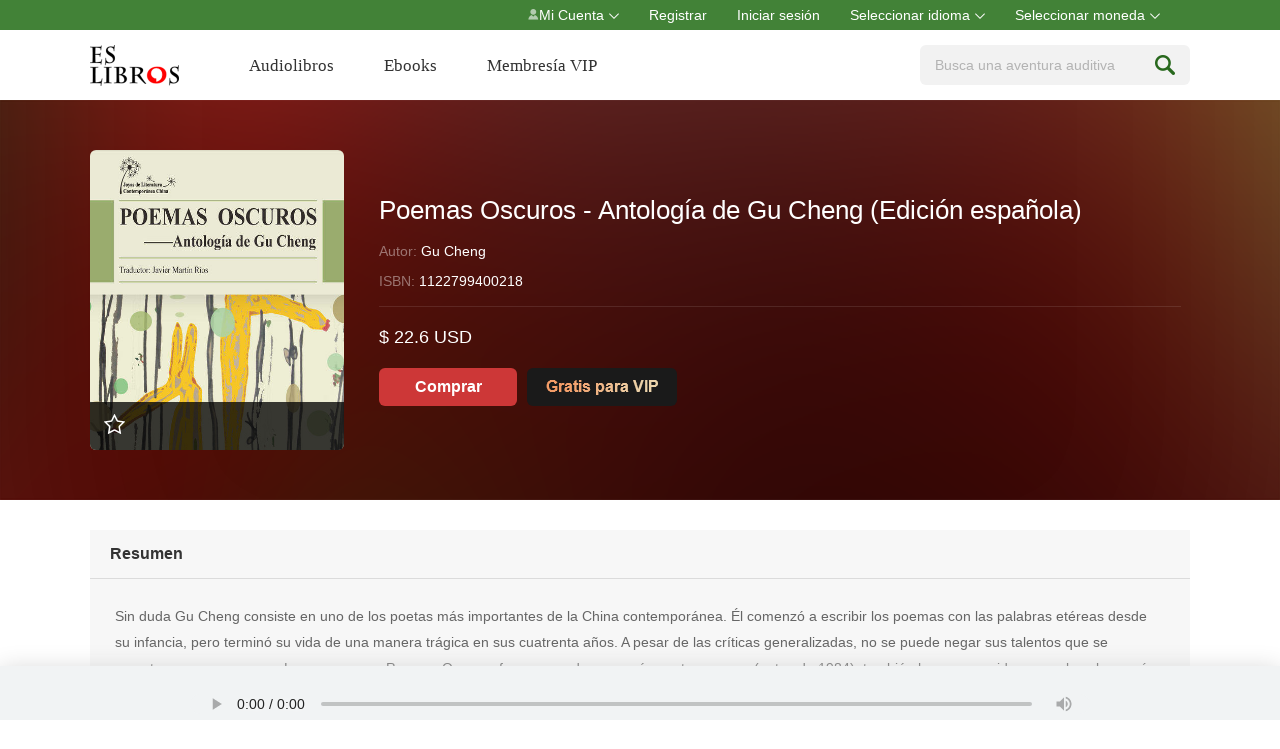

--- FILE ---
content_type: text/html;charset=UTF-8
request_url: https://es.thatsbooks.com/CNWZS/50099.jhtml
body_size: 10742
content:
<!DOCTYPE html>
<html lang="en">
<head>
    <meta charset="UTF-8">
    <title>Poemas Oscuros - Antología de Gu Cheng (Edición española)</title>
    <link rel="stylesheet" href="/r/cms/spanish/spanish/new/css/swiper.min.css">
    <link rel="stylesheet" href="/r/cms/spanish/spanish/new/css/wzxw.css">
    <link rel="stylesheet" href="/r/cms/spanish/spanish/new/css/foot.css">
    <link rel="stylesheet" href="/r/cms/spanish/spanish/new/layui/css/layui.css">
    <script src="/r/cms/spanish/spanish/new/layui/layui.js"></script>
    <script src="/r/cms/spanish/spanish/new/js/jquery-1.11.3.js"></script>
    <script src="/r/cms/spanish/spanish/new/js/swiper.min.js"></script>
    <script src="/r/cms/spanish/spanish/new/js/shopping.js"></script>
    <script src="/r/cms/front.js" type="text/javascript"></script>
    <script src="/r/cms/jquery.js" type="text/javascript"></script>
<script>
    window.addEventListener( "pageshow", function ( event ) {
            var paramMap={};
            paramMap['spanish_flag'] = "1";
            $.ajax({
                url: "/spanish/ajax_init.jspx",
                data: paramMap,
                contentType: "application/x-www-form-urlencoded; charset=utf-8",
                datatype:'json',
                success:function (data) {
                    console.log(data);
                }
            });
    });

</script></head>
<body>
<div class="box">
    <div class="boxBottom">
        <div class="header">
<div class="headerBar">
    <ul class="w1100 flex">
        <li>
            <a href="/member/index.jspx?menuOrder=1" target="_self"><i class="icon icon1"></i>Mi Cuenta<i class="icon icon2"></i></a>
            <div class="modal" style="width:160px;">
                <p><a href="/order/myorder.jspx?menuOrder=1" target="_self">Mis comentarios</a></p>
                <p><a href="/order/myOrderHistory.jspx?menuOrder=1" target="_self">Historial de encargos</a></p>
                <p><a href="/member/collectionAllList.jspx" target="_self">Mi lista de deseo</a></p>
                <p><a href="/member/profile.jspx" target="_self">Configuración</a></p>
            </div>
        </li>
            <li><a href="/register.jspx" class="reg" target="_self">Registrar</a></li>
            <li><a href="/login.jspx?returnUrl=http://es.thatsbooks.com/CNWZS/50099.jhtml" target="_self">Iniciar sesión</a></li>
        <li><a href="javascript:;">Seleccionar idioma<i class="icon icon2"></i></a>
            <div class="modal">
                <a href="http://en.thatsbooks.com" target="_self">English</a>
                <a href="http://ar.thatsbooks.com" target="_self">عربي</a>
            </div>
        </li>
        <li> <a href="javascript:;">Seleccionar moneda<i class="icon icon2"></i></a>
            <div class="modal">
                <a href="javascript:;" onclick="changeCurrency('USD');" target="_self">USD</a>
                <a href="javascript:;" onclick="changeCurrency('CNY');" target="_self">CNY</a>
            </div>
        </li>
    </ul>
</div><div class="w1100 headCon flex">
     <div class="headLeft">
         <a href="/" class="logo_c" style="float: inherit;width: auto;"><img src="/r/cms/spanish/spanish/new/img/logo.png"></a>
         <ul>
             <li><a href="/" style="color: #333">Audiolibros</a></li>
             <li><a href="/ebookindex.jspx" style="color: #333">Ebooks</a></li>
             <li><a href="/spanish/vip/345.jspx" style="color: #333">Membresía VIP</a></li>
         </ul>
     </div>
    <div class="headSear flex">

        <input id="search" placeholder="Busca una aventura auditiva"  value="" style="color: #727070;" onkeydown="if(event.keyCode == '13') submit2();"><i class="icon icon3" onclick="submit2()"></i>
        <form action="/getCatList.jspx" id="searchForm" style="display: inline-block;">
            <input type="hidden"  id="searchBy" name="searchBy" value=""/>
            <input type="hidden" name="siteId" value="3"/>
            <input type="hidden" id="txt" name="q" value="" type="text">
        </form>
    </div>
</div>
<script>
    function submit2() {
        console.log("11111111")
        $('#txt').val($('#search').val());
        $('#searchBy').val(2);
        $('#searchForm').submit();
    }
    function changeCurrency(code) {
        $.cookie('currency', code, {path: '/'});
        window.location.reload();
    }
    $(".headLeft ul li").click(function (){
        $(this).addClass('active').siblings().removeClass('active');
        if ($(this).index()==0) {

        }
    });
</script>        </div>
        <div class="audioDet">
            <div class="w1100 flex">
                <div class="detCover">
                    <img src="https://image.thatsbooks.com/bb97d0354399445214019779f8082966?h=500" />
                    <div class="detOper">
                        <i id="collect" class="icon icon14" onclick="loginTip()"></i>
                    </div>
                </div>
                <div class="detTxt">
                    <h4 title="Poemas Oscuros - Antología de Gu Cheng (Edición española)">Poemas Oscuros - Antología de Gu Cheng (Edición española)</h4>
                    <div class="detMess">
                        <p>Autor: <span>Gu Cheng</span></p>
                        <p>ISBN: <span>1122799400218</span></p>
                    </div>
                    <p class="detPrice">$ 22.6 USD</p>
                    <div class="detBtn">

                        <a href="javascript:;" onclick="eBookBuyNow('../',50099,1,9,false);" class="comprar">Comprar</a>
                        <a href="/spanish/vip/345.jspx" class="vip"><img src="/r/cms/spanish/spanish/new/img/VIP.png"></a>
                    </div>
                </div>
            </div>
        </div>
        <div class="w1100">
            <div class="resumen">
                <div class="resumenHead">Resumen</div>
                <p>
                        Sin duda Gu Cheng consiste en uno de los poetas más importantes de la China contemporánea. Él comenzó a escribir los poemas con las palabras etéreas desde su infancia, pero terminó su vida de una manera trágica en sus cuatrenta años. A pesar de las críticas generalizadas, no se puede negar sus talentos que se muestran en sus poemas. Los poemas en Poemas Oscuros fueron creados en su época temporana (antes de 1984), también han reconocidos como las obras más reprensentativas de ¨Poemas Brumosos¨. El traductor de este libro es Javier Martin Rios, que se trata de un estudioso de literatura comparada en la Universidad de Granada en España ,también se trata de un poeta.
                </p>
                <div class="resumenMore"><span>Más</span></div>
            </div>
            <div class="detTab">
                <div class="detTabHead">
                    <span id="Capítulo" class="active">Capítulo(s)</span>
                    <span id="Comentario">Comentario(s)</span>
                    <span id="Historia">Historial de reproducción</span>
                </div>
                <div class="detTabUl">

<ul class="capitulo audTab">
        <li>
        <a href="javascript:;" class="flex">
            <div class="capStatus">
                <input type="hidden" value="https://lib.thatsbooks.com/u/cms/www/202208/222250550uqz_cut_.m4a"></input>
                <input type="hidden" value="Fragmento de prueba"></input>
                <i class="icon icon17"></i>
            </div>
            <div class="capiTxt">
                <div class="flex">
                    <div class="unclock">
                        <input type="hidden" value="https://lib.thatsbooks.com/u/cms/www/202208/222250550uqz_cut_.m4a"></input>
                        <input type="hidden" value="Fragmento de prueba"></input>
                        <h4 class="ellipsis">Fragmento de prueba</h4>
                    </div>
                    <span>Duración:
                            00:03:00
                </span>
                </div>
            </div>
        </a>
    </li>
        <li >
            <a href="javascript:;" class="flex">
                <div class="lock">
                    <input type="hidden" value=""></input>
                    <input type="hidden" value="001Autor"></input>
                    <i class="icon icon18"></i>
                </div>
                <div class="capiTxt">
                    <div class="flex">
                        <div>
                            <input type="hidden" value=""></input>
                            <input type="hidden" value="001Autor"></input>
                            <h4 class="ellipsis">001Autor</h4>
                        </div>
                        <span>Duración:
                        00:03:10
                </span>
                    </div>
                </div>
            </a>
        </li>
        <li >
            <a href="javascript:;" class="flex">
                <div class="lock">
                    <input type="hidden" value=""></input>
                    <input type="hidden" value="002Palabras del Editor"></input>
                    <i class="icon icon18"></i>
                </div>
                <div class="capiTxt">
                    <div class="flex">
                        <div>
                            <input type="hidden" value=""></input>
                            <input type="hidden" value="002Palabras del Editor"></input>
                            <h4 class="ellipsis">002Palabras del Editor</h4>
                        </div>
                        <span>Duración:
                        00:02:24
                </span>
                    </div>
                </div>
            </a>
        </li>
        <li >
            <a href="javascript:;" class="flex">
                <div class="lock">
                    <input type="hidden" value=""></input>
                    <input type="hidden" value="003ESTUDIO PRELIMINAR En busca de la luz"></input>
                    <i class="icon icon18"></i>
                </div>
                <div class="capiTxt">
                    <div class="flex">
                        <div>
                            <input type="hidden" value=""></input>
                            <input type="hidden" value="003ESTUDIO PRELIMINAR En busca de la luz"></input>
                            <h4 class="ellipsis">003ESTUDIO PRELIMINAR En busca de la luz</h4>
                        </div>
                        <span>Duración:
                        00:28:14
                </span>
                    </div>
                </div>
            </a>
        </li>
        <li >
            <a href="javascript:;" class="flex">
                <div class="lock">
                    <input type="hidden" value=""></input>
                    <input type="hidden" value="004BUSCANDO"></input>
                    <i class="icon icon18"></i>
                </div>
                <div class="capiTxt">
                    <div class="flex">
                        <div>
                            <input type="hidden" value=""></input>
                            <input type="hidden" value="004BUSCANDO"></input>
                            <h4 class="ellipsis">004BUSCANDO</h4>
                        </div>
                        <span>Duración:
                        00:00:23
                </span>
                    </div>
                </div>
            </a>
        </li>
        <li >
            <a href="javascript:;" class="flex">
                <div class="lock">
                    <input type="hidden" value=""></input>
                    <input type="hidden" value="005PEQUEÑAS FLORES ANÓNIMAS"></input>
                    <i class="icon icon18"></i>
                </div>
                <div class="capiTxt">
                    <div class="flex">
                        <div>
                            <input type="hidden" value=""></input>
                            <input type="hidden" value="005PEQUEÑAS FLORES ANÓNIMAS"></input>
                            <h4 class="ellipsis">005PEQUEÑAS FLORES ANÓNIMAS</h4>
                        </div>
                        <span>Duración:
                        00:00:45
                </span>
                    </div>
                </div>
            </a>
        </li>
        <li  style="display:none" >
            <a href="javascript:;" class="flex">
                <div class="lock">
                    <input type="hidden" value=""></input>
                    <input type="hidden" value="006LA AMISTAD"></input>
                    <i class="icon icon18"></i>
                </div>
                <div class="capiTxt">
                    <div class="flex">
                        <div>
                            <input type="hidden" value=""></input>
                            <input type="hidden" value="006LA AMISTAD"></input>
                            <h4 class="ellipsis">006LA AMISTAD</h4>
                        </div>
                        <span>Duración:
                        00:00:28
                </span>
                    </div>
                </div>
            </a>
        </li>
        <li  style="display:none" >
            <a href="javascript:;" class="flex">
                <div class="lock">
                    <input type="hidden" value=""></input>
                    <input type="hidden" value="007CELEBRACIÓN DE AÑO NUEVO1"></input>
                    <i class="icon icon18"></i>
                </div>
                <div class="capiTxt">
                    <div class="flex">
                        <div>
                            <input type="hidden" value=""></input>
                            <input type="hidden" value="007CELEBRACIÓN DE AÑO NUEVO1"></input>
                            <h4 class="ellipsis">007CELEBRACIÓN DE AÑO NUEVO1</h4>
                        </div>
                        <span>Duración:
                        00:00:39
                </span>
                    </div>
                </div>
            </a>
        </li>
        <li  style="display:none" >
            <a href="javascript:;" class="flex">
                <div class="lock">
                    <input type="hidden" value=""></input>
                    <input type="hidden" value="008GENERACIÓN"></input>
                    <i class="icon icon18"></i>
                </div>
                <div class="capiTxt">
                    <div class="flex">
                        <div>
                            <input type="hidden" value=""></input>
                            <input type="hidden" value="008GENERACIÓN"></input>
                            <h4 class="ellipsis">008GENERACIÓN</h4>
                        </div>
                        <span>Duración:
                        00:00:10
                </span>
                    </div>
                </div>
            </a>
        </li>
        <li  style="display:none" >
            <a href="javascript:;" class="flex">
                <div class="lock">
                    <input type="hidden" value=""></input>
                    <input type="hidden" value="009SUEÑO"></input>
                    <i class="icon icon18"></i>
                </div>
                <div class="capiTxt">
                    <div class="flex">
                        <div>
                            <input type="hidden" value=""></input>
                            <input type="hidden" value="009SUEÑO"></input>
                            <h4 class="ellipsis">009SUEÑO</h4>
                        </div>
                        <span>Duración:
                        00:00:42
                </span>
                    </div>
                </div>
            </a>
        </li>
        <li  style="display:none" >
            <a href="javascript:;" class="flex">
                <div class="lock">
                    <input type="hidden" value=""></input>
                    <input type="hidden" value="010VISIÓN"></input>
                    <i class="icon icon18"></i>
                </div>
                <div class="capiTxt">
                    <div class="flex">
                        <div>
                            <input type="hidden" value=""></input>
                            <input type="hidden" value="010VISIÓN"></input>
                            <h4 class="ellipsis">010VISIÓN</h4>
                        </div>
                        <span>Duración:
                        00:00:25
                </span>
                    </div>
                </div>
            </a>
        </li>
        <li  style="display:none" >
            <a href="javascript:;" class="flex">
                <div class="lock">
                    <input type="hidden" value=""></input>
                    <input type="hidden" value="011FOTOGRAFIAR"></input>
                    <i class="icon icon18"></i>
                </div>
                <div class="capiTxt">
                    <div class="flex">
                        <div>
                            <input type="hidden" value=""></input>
                            <input type="hidden" value="011FOTOGRAFIAR"></input>
                            <h4 class="ellipsis">011FOTOGRAFIAR</h4>
                        </div>
                        <span>Duración:
                        00:00:14
                </span>
                    </div>
                </div>
            </a>
        </li>
        <li  style="display:none" >
            <a href="javascript:;" class="flex">
                <div class="lock">
                    <input type="hidden" value=""></input>
                    <input type="hidden" value="012LA SOMBRA DE LA MONTAÑA"></input>
                    <i class="icon icon18"></i>
                </div>
                <div class="capiTxt">
                    <div class="flex">
                        <div>
                            <input type="hidden" value=""></input>
                            <input type="hidden" value="012LA SOMBRA DE LA MONTAÑA"></input>
                            <h4 class="ellipsis">012LA SOMBRA DE LA MONTAÑA</h4>
                        </div>
                        <span>Duración:
                        00:00:23
                </span>
                    </div>
                </div>
            </a>
        </li>
        <li  style="display:none" >
            <a href="javascript:;" class="flex">
                <div class="lock">
                    <input type="hidden" value=""></input>
                    <input type="hidden" value="013DESPUÉS DE LA LLUVIA"></input>
                    <i class="icon icon18"></i>
                </div>
                <div class="capiTxt">
                    <div class="flex">
                        <div>
                            <input type="hidden" value=""></input>
                            <input type="hidden" value="013DESPUÉS DE LA LLUVIA"></input>
                            <h4 class="ellipsis">013DESPUÉS DE LA LLUVIA</h4>
                        </div>
                        <span>Duración:
                        00:00:41
                </span>
                    </div>
                </div>
            </a>
        </li>
        <li  style="display:none" >
            <a href="javascript:;" class="flex">
                <div class="lock">
                    <input type="hidden" value=""></input>
                    <input type="hidden" value="014NO"></input>
                    <i class="icon icon18"></i>
                </div>
                <div class="capiTxt">
                    <div class="flex">
                        <div>
                            <input type="hidden" value=""></input>
                            <input type="hidden" value="014NO"></input>
                            <h4 class="ellipsis">014NO</h4>
                        </div>
                        <span>Duración:
                        00:00:31
                </span>
                    </div>
                </div>
            </a>
        </li>
        <li  style="display:none" >
            <a href="javascript:;" class="flex">
                <div class="lock">
                    <input type="hidden" value=""></input>
                    <input type="hidden" value="015MI SOLITARIO BARCO DE MADERA"></input>
                    <i class="icon icon18"></i>
                </div>
                <div class="capiTxt">
                    <div class="flex">
                        <div>
                            <input type="hidden" value=""></input>
                            <input type="hidden" value="015MI SOLITARIO BARCO DE MADERA"></input>
                            <h4 class="ellipsis">015MI SOLITARIO BARCO DE MADERA</h4>
                        </div>
                        <span>Duración:
                        00:01:18
                </span>
                    </div>
                </div>
            </a>
        </li>
        <li  style="display:none" >
            <a href="javascript:;" class="flex">
                <div class="lock">
                    <input type="hidden" value=""></input>
                    <input type="hidden" value="016YO SOY UNA PEQUEÑA CIUDAD"></input>
                    <i class="icon icon18"></i>
                </div>
                <div class="capiTxt">
                    <div class="flex">
                        <div>
                            <input type="hidden" value=""></input>
                            <input type="hidden" value="016YO SOY UNA PEQUEÑA CIUDAD"></input>
                            <h4 class="ellipsis">016YO SOY UNA PEQUEÑA CIUDAD</h4>
                        </div>
                        <span>Duración:
                        00:01:05
                </span>
                    </div>
                </div>
            </a>
        </li>
        <li  style="display:none" >
            <a href="javascript:;" class="flex">
                <div class="lock">
                    <input type="hidden" value=""></input>
                    <input type="hidden" value="017EL MUÑECO DE NIEVE"></input>
                    <i class="icon icon18"></i>
                </div>
                <div class="capiTxt">
                    <div class="flex">
                        <div>
                            <input type="hidden" value=""></input>
                            <input type="hidden" value="017EL MUÑECO DE NIEVE"></input>
                            <h4 class="ellipsis">017EL MUÑECO DE NIEVE</h4>
                        </div>
                        <span>Duración:
                        00:00:38
                </span>
                    </div>
                </div>
            </a>
        </li>
        <li  style="display:none" >
            <a href="javascript:;" class="flex">
                <div class="lock">
                    <input type="hidden" value=""></input>
                    <input type="hidden" value="018LEJOS Y CERCA"></input>
                    <i class="icon icon18"></i>
                </div>
                <div class="capiTxt">
                    <div class="flex">
                        <div>
                            <input type="hidden" value=""></input>
                            <input type="hidden" value="018LEJOS Y CERCA"></input>
                            <h4 class="ellipsis">018LEJOS Y CERCA</h4>
                        </div>
                        <span>Duración:
                        00:00:16
                </span>
                    </div>
                </div>
            </a>
        </li>
        <li  style="display:none" >
            <a href="javascript:;" class="flex">
                <div class="lock">
                    <input type="hidden" value=""></input>
                    <input type="hidden" value="019SENSACIÓN"></input>
                    <i class="icon icon18"></i>
                </div>
                <div class="capiTxt">
                    <div class="flex">
                        <div>
                            <input type="hidden" value=""></input>
                            <input type="hidden" value="019SENSACIÓN"></input>
                            <h4 class="ellipsis">019SENSACIÓN</h4>
                        </div>
                        <span>Duración:
                        00:00:18
                </span>
                    </div>
                </div>
            </a>
        </li>
        <li  style="display:none" >
            <a href="javascript:;" class="flex">
                <div class="lock">
                    <input type="hidden" value=""></input>
                    <input type="hidden" value="020BURBUJAS"></input>
                    <i class="icon icon18"></i>
                </div>
                <div class="capiTxt">
                    <div class="flex">
                        <div>
                            <input type="hidden" value=""></input>
                            <input type="hidden" value="020BURBUJAS"></input>
                            <h4 class="ellipsis">020BURBUJAS</h4>
                        </div>
                        <span>Duración:
                        00:00:23
                </span>
                    </div>
                </div>
            </a>
        </li>
        <li  style="display:none" >
            <a href="javascript:;" class="flex">
                <div class="lock">
                    <input type="hidden" value=""></input>
                    <input type="hidden" value="021ARCOS"></input>
                    <i class="icon icon18"></i>
                </div>
                <div class="capiTxt">
                    <div class="flex">
                        <div>
                            <input type="hidden" value=""></input>
                            <input type="hidden" value="021ARCOS"></input>
                            <h4 class="ellipsis">021ARCOS</h4>
                        </div>
                        <span>Duración:
                        00:00:21
                </span>
                    </div>
                </div>
            </a>
        </li>
        <li  style="display:none" >
            <a href="javascript:;" class="flex">
                <div class="lock">
                    <input type="hidden" value=""></input>
                    <input type="hidden" value="022CONSUELO"></input>
                    <i class="icon icon18"></i>
                </div>
                <div class="capiTxt">
                    <div class="flex">
                        <div>
                            <input type="hidden" value=""></input>
                            <input type="hidden" value="022CONSUELO"></input>
                            <h4 class="ellipsis">022CONSUELO</h4>
                        </div>
                        <span>Duración:
                        00:00:19
                </span>
                    </div>
                </div>
            </a>
        </li>
        <li  style="display:none" >
            <a href="javascript:;" class="flex">
                <div class="lock">
                    <input type="hidden" value=""></input>
                    <input type="hidden" value="023NOTA BIOGRÁFICA"></input>
                    <i class="icon icon18"></i>
                </div>
                <div class="capiTxt">
                    <div class="flex">
                        <div>
                            <input type="hidden" value=""></input>
                            <input type="hidden" value="023NOTA BIOGRÁFICA"></input>
                            <h4 class="ellipsis">023NOTA BIOGRÁFICA</h4>
                        </div>
                        <span>Duración:
                        00:00:56
                </span>
                    </div>
                </div>
            </a>
        </li>
        <li  style="display:none" >
            <a href="javascript:;" class="flex">
                <div class="lock">
                    <input type="hidden" value=""></input>
                    <input type="hidden" value="024EN BUSCA DE UNA LUZ"></input>
                    <i class="icon icon18"></i>
                </div>
                <div class="capiTxt">
                    <div class="flex">
                        <div>
                            <input type="hidden" value=""></input>
                            <input type="hidden" value="024EN BUSCA DE UNA LUZ"></input>
                            <h4 class="ellipsis">024EN BUSCA DE UNA LUZ</h4>
                        </div>
                        <span>Duración:
                        00:00:58
                </span>
                    </div>
                </div>
            </a>
        </li>
        <li  style="display:none" >
            <a href="javascript:;" class="flex">
                <div class="lock">
                    <input type="hidden" value=""></input>
                    <input type="hidden" value="025YO CANTO MIS PROPIAS CANCIONES"></input>
                    <i class="icon icon18"></i>
                </div>
                <div class="capiTxt">
                    <div class="flex">
                        <div>
                            <input type="hidden" value=""></input>
                            <input type="hidden" value="025YO CANTO MIS PROPIAS CANCIONES"></input>
                            <h4 class="ellipsis">025YO CANTO MIS PROPIAS CANCIONES</h4>
                        </div>
                        <span>Duración:
                        00:01:16
                </span>
                    </div>
                </div>
            </a>
        </li>
        <li  style="display:none" >
            <a href="javascript:;" class="flex">
                <div class="lock">
                    <input type="hidden" value=""></input>
                    <input type="hidden" value="026LA TIERRA ES SINUOSA"></input>
                    <i class="icon icon18"></i>
                </div>
                <div class="capiTxt">
                    <div class="flex">
                        <div>
                            <input type="hidden" value=""></input>
                            <input type="hidden" value="026LA TIERRA ES SINUOSA"></input>
                            <h4 class="ellipsis">026LA TIERRA ES SINUOSA</h4>
                        </div>
                        <span>Duración:
                        00:00:36
                </span>
                    </div>
                </div>
            </a>
        </li>
        <li  style="display:none" >
            <a href="javascript:;" class="flex">
                <div class="lock">
                    <input type="hidden" value=""></input>
                    <input type="hidden" value="027REGRESO(1)"></input>
                    <i class="icon icon18"></i>
                </div>
                <div class="capiTxt">
                    <div class="flex">
                        <div>
                            <input type="hidden" value=""></input>
                            <input type="hidden" value="027REGRESO(1)"></input>
                            <h4 class="ellipsis">027REGRESO(1)</h4>
                        </div>
                        <span>Duración:
                        00:00:56
                </span>
                    </div>
                </div>
            </a>
        </li>
        <li  style="display:none" >
            <a href="javascript:;" class="flex">
                <div class="lock">
                    <input type="hidden" value=""></input>
                    <input type="hidden" value="028REGRESO(2)"></input>
                    <i class="icon icon18"></i>
                </div>
                <div class="capiTxt">
                    <div class="flex">
                        <div>
                            <input type="hidden" value=""></input>
                            <input type="hidden" value="028REGRESO(2)"></input>
                            <h4 class="ellipsis">028REGRESO(2)</h4>
                        </div>
                        <span>Duración:
                        00:01:23
                </span>
                    </div>
                </div>
            </a>
        </li>
        <li  style="display:none" >
            <a href="javascript:;" class="flex">
                <div class="lock">
                    <input type="hidden" value=""></input>
                    <input type="hidden" value="029NOCHE DE ISLAS DE ESTRELLAS"></input>
                    <i class="icon icon18"></i>
                </div>
                <div class="capiTxt">
                    <div class="flex">
                        <div>
                            <input type="hidden" value=""></input>
                            <input type="hidden" value="029NOCHE DE ISLAS DE ESTRELLAS"></input>
                            <h4 class="ellipsis">029NOCHE DE ISLAS DE ESTRELLAS</h4>
                        </div>
                        <span>Duración:
                        00:00:34
                </span>
                    </div>
                </div>
            </a>
        </li>
        <li  style="display:none" >
            <a href="javascript:;" class="flex">
                <div class="lock">
                    <input type="hidden" value=""></input>
                    <input type="hidden" value="030SI..."></input>
                    <i class="icon icon18"></i>
                </div>
                <div class="capiTxt">
                    <div class="flex">
                        <div>
                            <input type="hidden" value=""></input>
                            <input type="hidden" value="030SI..."></input>
                            <h4 class="ellipsis">030SI...</h4>
                        </div>
                        <span>Duración:
                        00:00:19
                </span>
                    </div>
                </div>
            </a>
        </li>
        <li  style="display:none" >
            <a href="javascript:;" class="flex">
                <div class="lock">
                    <input type="hidden" value=""></input>
                    <input type="hidden" value="031A VECES"></input>
                    <i class="icon icon18"></i>
                </div>
                <div class="capiTxt">
                    <div class="flex">
                        <div>
                            <input type="hidden" value=""></input>
                            <input type="hidden" value="031A VECES"></input>
                            <h4 class="ellipsis">031A VECES</h4>
                        </div>
                        <span>Duración:
                        00:00:35
                </span>
                    </div>
                </div>
            </a>
        </li>
        <li  style="display:none" >
            <a href="javascript:;" class="flex">
                <div class="lock">
                    <input type="hidden" value=""></input>
                    <input type="hidden" value="032YO SOY UN HIJO CAPRICHOSO"></input>
                    <i class="icon icon18"></i>
                </div>
                <div class="capiTxt">
                    <div class="flex">
                        <div>
                            <input type="hidden" value=""></input>
                            <input type="hidden" value="032YO SOY UN HIJO CAPRICHOSO"></input>
                            <h4 class="ellipsis">032YO SOY UN HIJO CAPRICHOSO</h4>
                        </div>
                        <span>Duración:
                        00:03:28
                </span>
                    </div>
                </div>
            </a>
        </li>
        <li  style="display:none" >
            <a href="javascript:;" class="flex">
                <div class="lock">
                    <input type="hidden" value=""></input>
                    <input type="hidden" value="033NOSOTROS CONFIÁBAMOS"></input>
                    <i class="icon icon18"></i>
                </div>
                <div class="capiTxt">
                    <div class="flex">
                        <div>
                            <input type="hidden" value=""></input>
                            <input type="hidden" value="033NOSOTROS CONFIÁBAMOS"></input>
                            <h4 class="ellipsis">033NOSOTROS CONFIÁBAMOS</h4>
                        </div>
                        <span>Duración:
                        00:01:17
                </span>
                    </div>
                </div>
            </a>
        </li>
        <li  style="display:none" >
            <a href="javascript:;" class="flex">
                <div class="lock">
                    <input type="hidden" value=""></input>
                    <input type="hidden" value="034POR ALLÍ NO QUIERES PASEAR"></input>
                    <i class="icon icon18"></i>
                </div>
                <div class="capiTxt">
                    <div class="flex">
                        <div>
                            <input type="hidden" value=""></input>
                            <input type="hidden" value="034POR ALLÍ NO QUIERES PASEAR"></input>
                            <h4 class="ellipsis">034POR ALLÍ NO QUIERES PASEAR</h4>
                        </div>
                        <span>Duración:
                        00:00:51
                </span>
                    </div>
                </div>
            </a>
        </li>
        <li  style="display:none" >
            <a href="javascript:;" class="flex">
                <div class="lock">
                    <input type="hidden" value=""></input>
                    <input type="hidden" value="035MI POESÍA"></input>
                    <i class="icon icon18"></i>
                </div>
                <div class="capiTxt">
                    <div class="flex">
                        <div>
                            <input type="hidden" value=""></input>
                            <input type="hidden" value="035MI POESÍA"></input>
                            <h4 class="ellipsis">035MI POESÍA</h4>
                        </div>
                        <span>Duración:
                        00:00:49
                </span>
                    </div>
                </div>
            </a>
        </li>
        <li  style="display:none" >
            <a href="javascript:;" class="flex">
                <div class="lock">
                    <input type="hidden" value=""></input>
                    <input type="hidden" value="036POEMA DE AMOR"></input>
                    <i class="icon icon18"></i>
                </div>
                <div class="capiTxt">
                    <div class="flex">
                        <div>
                            <input type="hidden" value=""></input>
                            <input type="hidden" value="036POEMA DE AMOR"></input>
                            <h4 class="ellipsis">036POEMA DE AMOR</h4>
                        </div>
                        <span>Duración:
                        00:00:23
                </span>
                    </div>
                </div>
            </a>
        </li>
        <li  style="display:none" >
            <a href="javascript:;" class="flex">
                <div class="lock">
                    <input type="hidden" value=""></input>
                    <input type="hidden" value="037BALADA DE LA PEQUEÑA PRIMAVERA"></input>
                    <i class="icon icon18"></i>
                </div>
                <div class="capiTxt">
                    <div class="flex">
                        <div>
                            <input type="hidden" value=""></input>
                            <input type="hidden" value="037BALADA DE LA PEQUEÑA PRIMAVERA"></input>
                            <h4 class="ellipsis">037BALADA DE LA PEQUEÑA PRIMAVERA</h4>
                        </div>
                        <span>Duración:
                        00:00:56
                </span>
                    </div>
                </div>
            </a>
        </li>
        <li  style="display:none" >
            <a href="javascript:;" class="flex">
                <div class="lock">
                    <input type="hidden" value=""></input>
                    <input type="hidden" value="038PEQUEÑO PAISAJE"></input>
                    <i class="icon icon18"></i>
                </div>
                <div class="capiTxt">
                    <div class="flex">
                        <div>
                            <input type="hidden" value=""></input>
                            <input type="hidden" value="038PEQUEÑO PAISAJE"></input>
                            <h4 class="ellipsis">038PEQUEÑO PAISAJE</h4>
                        </div>
                        <span>Duración:
                        00:00:21
                </span>
                    </div>
                </div>
            </a>
        </li>
        <li  style="display:none" >
            <a href="javascript:;" class="flex">
                <div class="lock">
                    <input type="hidden" value=""></input>
                    <input type="hidden" value="039EN ESTE AMPLIO Y LUMINOSO MUNDO"></input>
                    <i class="icon icon18"></i>
                </div>
                <div class="capiTxt">
                    <div class="flex">
                        <div>
                            <input type="hidden" value=""></input>
                            <input type="hidden" value="039EN ESTE AMPLIO Y LUMINOSO MUNDO"></input>
                            <h4 class="ellipsis">039EN ESTE AMPLIO Y LUMINOSO MUNDO</h4>
                        </div>
                        <span>Duración:
                        00:00:39
                </span>
                    </div>
                </div>
            </a>
        </li>
        <li  style="display:none" >
            <a href="javascript:;" class="flex">
                <div class="lock">
                    <input type="hidden" value=""></input>
                    <input type="hidden" value="040FRENTE A LA PUERTA"></input>
                    <i class="icon icon18"></i>
                </div>
                <div class="capiTxt">
                    <div class="flex">
                        <div>
                            <input type="hidden" value=""></input>
                            <input type="hidden" value="040FRENTE A LA PUERTA"></input>
                            <h4 class="ellipsis">040FRENTE A LA PUERTA</h4>
                        </div>
                        <span>Duración:
                        00:01:25
                </span>
                    </div>
                </div>
            </a>
        </li>
        <li  style="display:none" >
            <a href="javascript:;" class="flex">
                <div class="lock">
                    <input type="hidden" value=""></input>
                    <input type="hidden" value="041CONTRA LA CORRIENTE DEL AGUA"></input>
                    <i class="icon icon18"></i>
                </div>
                <div class="capiTxt">
                    <div class="flex">
                        <div>
                            <input type="hidden" value=""></input>
                            <input type="hidden" value="041CONTRA LA CORRIENTE DEL AGUA"></input>
                            <h4 class="ellipsis">041CONTRA LA CORRIENTE DEL AGUA</h4>
                        </div>
                        <span>Duración:
                        00:01:27
                </span>
                    </div>
                </div>
            </a>
        </li>
        <li  style="display:none" >
            <a href="javascript:;" class="flex">
                <div class="lock">
                    <input type="hidden" value=""></input>
                    <input type="hidden" value="042DISTRIBUCIÓN"></input>
                    <i class="icon icon18"></i>
                </div>
                <div class="capiTxt">
                    <div class="flex">
                        <div>
                            <input type="hidden" value=""></input>
                            <input type="hidden" value="042DISTRIBUCIÓN"></input>
                            <h4 class="ellipsis">042DISTRIBUCIÓN</h4>
                        </div>
                        <span>Duración:
                        00:00:26
                </span>
                    </div>
                </div>
            </a>
        </li>
        <li  style="display:none" >
            <a href="javascript:;" class="flex">
                <div class="lock">
                    <input type="hidden" value=""></input>
                    <input type="hidden" value="043TIERRA LIMPIA"></input>
                    <i class="icon icon18"></i>
                </div>
                <div class="capiTxt">
                    <div class="flex">
                        <div>
                            <input type="hidden" value=""></input>
                            <input type="hidden" value="043TIERRA LIMPIA"></input>
                            <h4 class="ellipsis">043TIERRA LIMPIA</h4>
                        </div>
                        <span>Duración:
                        00:00:28
                </span>
                    </div>
                </div>
            </a>
        </li>
        <li  style="display:none" >
            <a href="javascript:;" class="flex">
                <div class="lock">
                    <input type="hidden" value=""></input>
                    <input type="hidden" value="044DESDE HACE MUCHO TIEMPO"></input>
                    <i class="icon icon18"></i>
                </div>
                <div class="capiTxt">
                    <div class="flex">
                        <div>
                            <input type="hidden" value=""></input>
                            <input type="hidden" value="044DESDE HACE MUCHO TIEMPO"></input>
                            <h4 class="ellipsis">044DESDE HACE MUCHO TIEMPO</h4>
                        </div>
                        <span>Duración:
                        00:00:36
                </span>
                    </div>
                </div>
            </a>
        </li>
        <li  style="display:none" >
            <a href="javascript:;" class="flex">
                <div class="lock">
                    <input type="hidden" value=""></input>
                    <input type="hidden" value="045QUIZÁS YO SEA CIEGO"></input>
                    <i class="icon icon18"></i>
                </div>
                <div class="capiTxt">
                    <div class="flex">
                        <div>
                            <input type="hidden" value=""></input>
                            <input type="hidden" value="045QUIZÁS YO SEA CIEGO"></input>
                            <h4 class="ellipsis">045QUIZÁS YO SEA CIEGO</h4>
                        </div>
                        <span>Duración:
                        00:00:30
                </span>
                    </div>
                </div>
            </a>
        </li>
        <li  style="display:none" >
            <a href="javascript:;" class="flex">
                <div class="lock">
                    <input type="hidden" value=""></input>
                    <input type="hidden" value="046YO QUISIERA SER EL SOL"></input>
                    <i class="icon icon18"></i>
                </div>
                <div class="capiTxt">
                    <div class="flex">
                        <div>
                            <input type="hidden" value=""></input>
                            <input type="hidden" value="046YO QUISIERA SER EL SOL"></input>
                            <h4 class="ellipsis">046YO QUISIERA SER EL SOL</h4>
                        </div>
                        <span>Duración:
                        00:01:32
                </span>
                    </div>
                </div>
            </a>
        </li>
        <li  style="display:none" >
            <a href="javascript:;" class="flex">
                <div class="lock">
                    <input type="hidden" value=""></input>
                    <input type="hidden" value="047INTERIOR DE LA PINTURA"></input>
                    <i class="icon icon18"></i>
                </div>
                <div class="capiTxt">
                    <div class="flex">
                        <div>
                            <input type="hidden" value=""></input>
                            <input type="hidden" value="047INTERIOR DE LA PINTURA"></input>
                            <h4 class="ellipsis">047INTERIOR DE LA PINTURA</h4>
                        </div>
                        <span>Duración:
                        00:00:26
                </span>
                    </div>
                </div>
            </a>
        </li>
        <li  style="display:none" >
            <a href="javascript:;" class="flex">
                <div class="lock">
                    <input type="hidden" value=""></input>
                    <input type="hidden" value="048MANADA DE LOBOS"></input>
                    <i class="icon icon18"></i>
                </div>
                <div class="capiTxt">
                    <div class="flex">
                        <div>
                            <input type="hidden" value=""></input>
                            <input type="hidden" value="048MANADA DE LOBOS"></input>
                            <h4 class="ellipsis">048MANADA DE LOBOS</h4>
                        </div>
                        <span>Duración:
                        00:00:16
                </span>
                    </div>
                </div>
            </a>
        </li>
        <li  style="display:none" >
            <a href="javascript:;" class="flex">
                <div class="lock">
                    <input type="hidden" value=""></input>
                    <input type="hidden" value="049FIN DE SEMANA"></input>
                    <i class="icon icon18"></i>
                </div>
                <div class="capiTxt">
                    <div class="flex">
                        <div>
                            <input type="hidden" value=""></input>
                            <input type="hidden" value="049FIN DE SEMANA"></input>
                            <h4 class="ellipsis">049FIN DE SEMANA</h4>
                        </div>
                        <span>Duración:
                        00:00:20
                </span>
                    </div>
                </div>
            </a>
        </li>
        <li  style="display:none" >
            <a href="javascript:;" class="flex">
                <div class="lock">
                    <input type="hidden" value=""></input>
                    <input type="hidden" value="050EL ALMA POSEE UNA MORADA SOLITARIA"></input>
                    <i class="icon icon18"></i>
                </div>
                <div class="capiTxt">
                    <div class="flex">
                        <div>
                            <input type="hidden" value=""></input>
                            <input type="hidden" value="050EL ALMA POSEE UNA MORADA SOLITARIA"></input>
                            <h4 class="ellipsis">050EL ALMA POSEE UNA MORADA SOLITARIA</h4>
                        </div>
                        <span>Duración:
                        00:00:34
                </span>
                    </div>
                </div>
            </a>
        </li>
        <li  style="display:none" >
            <a href="javascript:;" class="flex">
                <div class="lock">
                    <input type="hidden" value=""></input>
                    <input type="hidden" value="051NOCHE VIEJA1"></input>
                    <i class="icon icon18"></i>
                </div>
                <div class="capiTxt">
                    <div class="flex">
                        <div>
                            <input type="hidden" value=""></input>
                            <input type="hidden" value="051NOCHE VIEJA1"></input>
                            <h4 class="ellipsis">051NOCHE VIEJA1</h4>
                        </div>
                        <span>Duración:
                        00:00:24
                </span>
                    </div>
                </div>
            </a>
        </li>
        <li  style="display:none" >
            <a href="javascript:;" class="flex">
                <div class="lock">
                    <input type="hidden" value=""></input>
                    <input type="hidden" value="052TIERNOS SENTIMIENTOS EN DÍAS DE INVIERNO"></input>
                    <i class="icon icon18"></i>
                </div>
                <div class="capiTxt">
                    <div class="flex">
                        <div>
                            <input type="hidden" value=""></input>
                            <input type="hidden" value="052TIERNOS SENTIMIENTOS EN DÍAS DE INVIERNO"></input>
                            <h4 class="ellipsis">052TIERNOS SENTIMIENTOS EN DÍAS DE INVIERNO</h4>
                        </div>
                        <span>Duración:
                        00:00:37
                </span>
                    </div>
                </div>
            </a>
        </li>
        <li  style="display:none" >
            <a href="javascript:;" class="flex">
                <div class="lock">
                    <input type="hidden" value=""></input>
                    <input type="hidden" value="053REGRESO A CASA1"></input>
                    <i class="icon icon18"></i>
                </div>
                <div class="capiTxt">
                    <div class="flex">
                        <div>
                            <input type="hidden" value=""></input>
                            <input type="hidden" value="053REGRESO A CASA1"></input>
                            <h4 class="ellipsis">053REGRESO A CASA1</h4>
                        </div>
                        <span>Duración:
                        00:02:44
                </span>
                    </div>
                </div>
            </a>
        </li>
        <li  style="display:none" >
            <a href="javascript:;" class="flex">
                <div class="lock">
                    <input type="hidden" value=""></input>
                    <input type="hidden" value="054APÉNDICE"></input>
                    <i class="icon icon18"></i>
                </div>
                <div class="capiTxt">
                    <div class="flex">
                        <div>
                            <input type="hidden" value=""></input>
                            <input type="hidden" value="054APÉNDICE"></input>
                            <h4 class="ellipsis">054APÉNDICE</h4>
                        </div>
                        <span>Duración:
                        00:02:17
                </span>
                    </div>
                </div>
            </a>
        </li>
        <li  style="display:none" >
            <a href="javascript:;" class="flex">
                <div class="lock">
                    <input type="hidden" value=""></input>
                    <input type="hidden" value="055Contraportada"></input>
                    <i class="icon icon18"></i>
                </div>
                <div class="capiTxt">
                    <div class="flex">
                        <div>
                            <input type="hidden" value=""></input>
                            <input type="hidden" value="055Contraportada"></input>
                            <h4 class="ellipsis">055Contraportada</h4>
                        </div>
                        <span>Duración:
                        00:01:24
                </span>
                    </div>
                </div>
            </a>
        </li>
        <li  style="display:none" >
            <a href="javascript:;" class="flex">
                <div class="lock">
                    <input type="hidden" value=""></input>
                    <input type="hidden" value="001找寻"></input>
                    <i class="icon icon18"></i>
                </div>
                <div class="capiTxt">
                    <div class="flex">
                        <div>
                            <input type="hidden" value=""></input>
                            <input type="hidden" value="001找寻"></input>
                            <h4 class="ellipsis">001找寻</h4>
                        </div>
                        <span>Duración:
                        00:00:18
                </span>
                    </div>
                </div>
            </a>
        </li>
        <li  style="display:none" >
            <a href="javascript:;" class="flex">
                <div class="lock">
                    <input type="hidden" value=""></input>
                    <input type="hidden" value="002无名的小花"></input>
                    <i class="icon icon18"></i>
                </div>
                <div class="capiTxt">
                    <div class="flex">
                        <div>
                            <input type="hidden" value=""></input>
                            <input type="hidden" value="002无名的小花"></input>
                            <h4 class="ellipsis">002无名的小花</h4>
                        </div>
                        <span>Duración:
                        00:00:34
                </span>
                    </div>
                </div>
            </a>
        </li>
        <li  style="display:none" >
            <a href="javascript:;" class="flex">
                <div class="lock">
                    <input type="hidden" value=""></input>
                    <input type="hidden" value="003友谊"></input>
                    <i class="icon icon18"></i>
                </div>
                <div class="capiTxt">
                    <div class="flex">
                        <div>
                            <input type="hidden" value=""></input>
                            <input type="hidden" value="003友谊"></input>
                            <h4 class="ellipsis">003友谊</h4>
                        </div>
                        <span>Duración:
                        00:00:24
                </span>
                    </div>
                </div>
            </a>
        </li>
        <li  style="display:none" >
            <a href="javascript:;" class="flex">
                <div class="lock">
                    <input type="hidden" value=""></input>
                    <input type="hidden" value="004迎新"></input>
                    <i class="icon icon18"></i>
                </div>
                <div class="capiTxt">
                    <div class="flex">
                        <div>
                            <input type="hidden" value=""></input>
                            <input type="hidden" value="004迎新"></input>
                            <h4 class="ellipsis">004迎新</h4>
                        </div>
                        <span>Duración:
                        00:00:31
                </span>
                    </div>
                </div>
            </a>
        </li>
        <li  style="display:none" >
            <a href="javascript:;" class="flex">
                <div class="lock">
                    <input type="hidden" value=""></input>
                    <input type="hidden" value="005一代人"></input>
                    <i class="icon icon18"></i>
                </div>
                <div class="capiTxt">
                    <div class="flex">
                        <div>
                            <input type="hidden" value=""></input>
                            <input type="hidden" value="005一代人"></input>
                            <h4 class="ellipsis">005一代人</h4>
                        </div>
                        <span>Duración:
                        00:00:09
                </span>
                    </div>
                </div>
            </a>
        </li>
        <li  style="display:none" >
            <a href="javascript:;" class="flex">
                <div class="lock">
                    <input type="hidden" value=""></input>
                    <input type="hidden" value="006梦想"></input>
                    <i class="icon icon18"></i>
                </div>
                <div class="capiTxt">
                    <div class="flex">
                        <div>
                            <input type="hidden" value=""></input>
                            <input type="hidden" value="006梦想"></input>
                            <h4 class="ellipsis">006梦想</h4>
                        </div>
                        <span>Duración:
                        00:00:34
                </span>
                    </div>
                </div>
            </a>
        </li>
        <li  style="display:none" >
            <a href="javascript:;" class="flex">
                <div class="lock">
                    <input type="hidden" value=""></input>
                    <input type="hidden" value="007眼睛"></input>
                    <i class="icon icon18"></i>
                </div>
                <div class="capiTxt">
                    <div class="flex">
                        <div>
                            <input type="hidden" value=""></input>
                            <input type="hidden" value="007眼睛"></input>
                            <h4 class="ellipsis">007眼睛</h4>
                        </div>
                        <span>Duración:
                        00:00:22
                </span>
                    </div>
                </div>
            </a>
        </li>
        <li  style="display:none" >
            <a href="javascript:;" class="flex">
                <div class="lock">
                    <input type="hidden" value=""></input>
                    <input type="hidden" value="008摄"></input>
                    <i class="icon icon18"></i>
                </div>
                <div class="capiTxt">
                    <div class="flex">
                        <div>
                            <input type="hidden" value=""></input>
                            <input type="hidden" value="008摄"></input>
                            <h4 class="ellipsis">008摄</h4>
                        </div>
                        <span>Duración:
                        00:00:11
                </span>
                    </div>
                </div>
            </a>
        </li>
        <li  style="display:none" >
            <a href="javascript:;" class="flex">
                <div class="lock">
                    <input type="hidden" value=""></input>
                    <input type="hidden" value="009山影"></input>
                    <i class="icon icon18"></i>
                </div>
                <div class="capiTxt">
                    <div class="flex">
                        <div>
                            <input type="hidden" value=""></input>
                            <input type="hidden" value="009山影"></input>
                            <h4 class="ellipsis">009山影</h4>
                        </div>
                        <span>Duración:
                        00:00:17
                </span>
                    </div>
                </div>
            </a>
        </li>
        <li  style="display:none" >
            <a href="javascript:;" class="flex">
                <div class="lock">
                    <input type="hidden" value=""></input>
                    <input type="hidden" value="010雨后"></input>
                    <i class="icon icon18"></i>
                </div>
                <div class="capiTxt">
                    <div class="flex">
                        <div>
                            <input type="hidden" value=""></input>
                            <input type="hidden" value="010雨后"></input>
                            <h4 class="ellipsis">010雨后</h4>
                        </div>
                        <span>Duración:
                        00:00:34
                </span>
                    </div>
                </div>
            </a>
        </li>
        <li  style="display:none" >
            <a href="javascript:;" class="flex">
                <div class="lock">
                    <input type="hidden" value=""></input>
                    <input type="hidden" value="011别"></input>
                    <i class="icon icon18"></i>
                </div>
                <div class="capiTxt">
                    <div class="flex">
                        <div>
                            <input type="hidden" value=""></input>
                            <input type="hidden" value="011别"></input>
                            <h4 class="ellipsis">011别</h4>
                        </div>
                        <span>Duración:
                        00:00:26
                </span>
                    </div>
                </div>
            </a>
        </li>
        <li  style="display:none" >
            <a href="javascript:;" class="flex">
                <div class="lock">
                    <input type="hidden" value=""></input>
                    <input type="hidden" value="012我的独木船"></input>
                    <i class="icon icon18"></i>
                </div>
                <div class="capiTxt">
                    <div class="flex">
                        <div>
                            <input type="hidden" value=""></input>
                            <input type="hidden" value="012我的独木船"></input>
                            <h4 class="ellipsis">012我的独木船</h4>
                        </div>
                        <span>Duración:
                        00:01:13
                </span>
                    </div>
                </div>
            </a>
        </li>
        <li  style="display:none" >
            <a href="javascript:;" class="flex">
                <div class="lock">
                    <input type="hidden" value=""></input>
                    <input type="hidden" value="013我是一座小城"></input>
                    <i class="icon icon18"></i>
                </div>
                <div class="capiTxt">
                    <div class="flex">
                        <div>
                            <input type="hidden" value=""></input>
                            <input type="hidden" value="013我是一座小城"></input>
                            <h4 class="ellipsis">013我是一座小城</h4>
                        </div>
                        <span>Duración:
                        00:00:55
                </span>
                    </div>
                </div>
            </a>
        </li>
        <li  style="display:none" >
            <a href="javascript:;" class="flex">
                <div class="lock">
                    <input type="hidden" value=""></input>
                    <input type="hidden" value="014雪人"></input>
                    <i class="icon icon18"></i>
                </div>
                <div class="capiTxt">
                    <div class="flex">
                        <div>
                            <input type="hidden" value=""></input>
                            <input type="hidden" value="014雪人"></input>
                            <h4 class="ellipsis">014雪人</h4>
                        </div>
                        <span>Duración:
                        00:00:33
                </span>
                    </div>
                </div>
            </a>
        </li>
        <li  style="display:none" >
            <a href="javascript:;" class="flex">
                <div class="lock">
                    <input type="hidden" value=""></input>
                    <input type="hidden" value="015远和近"></input>
                    <i class="icon icon18"></i>
                </div>
                <div class="capiTxt">
                    <div class="flex">
                        <div>
                            <input type="hidden" value=""></input>
                            <input type="hidden" value="015远和近"></input>
                            <h4 class="ellipsis">015远和近</h4>
                        </div>
                        <span>Duración:
                        00:00:12
                </span>
                    </div>
                </div>
            </a>
        </li>
        <li  style="display:none" >
            <a href="javascript:;" class="flex">
                <div class="lock">
                    <input type="hidden" value=""></input>
                    <input type="hidden" value="016感觉"></input>
                    <i class="icon icon18"></i>
                </div>
                <div class="capiTxt">
                    <div class="flex">
                        <div>
                            <input type="hidden" value=""></input>
                            <input type="hidden" value="016感觉"></input>
                            <h4 class="ellipsis">016感觉</h4>
                        </div>
                        <span>Duración:
                        00:00:18
                </span>
                    </div>
                </div>
            </a>
        </li>
        <li  style="display:none" >
            <a href="javascript:;" class="flex">
                <div class="lock">
                    <input type="hidden" value=""></input>
                    <input type="hidden" value="017泡影"></input>
                    <i class="icon icon18"></i>
                </div>
                <div class="capiTxt">
                    <div class="flex">
                        <div>
                            <input type="hidden" value=""></input>
                            <input type="hidden" value="017泡影"></input>
                            <h4 class="ellipsis">017泡影</h4>
                        </div>
                        <span>Duración:
                        00:00:20
                </span>
                    </div>
                </div>
            </a>
        </li>
        <li  style="display:none" >
            <a href="javascript:;" class="flex">
                <div class="lock">
                    <input type="hidden" value=""></input>
                    <input type="hidden" value="018弧线"></input>
                    <i class="icon icon18"></i>
                </div>
                <div class="capiTxt">
                    <div class="flex">
                        <div>
                            <input type="hidden" value=""></input>
                            <input type="hidden" value="018弧线"></input>
                            <h4 class="ellipsis">018弧线</h4>
                        </div>
                        <span>Duración:
                        00:00:18
                </span>
                    </div>
                </div>
            </a>
        </li>
        <li  style="display:none" >
            <a href="javascript:;" class="flex">
                <div class="lock">
                    <input type="hidden" value=""></input>
                    <input type="hidden" value="019安慰"></input>
                    <i class="icon icon18"></i>
                </div>
                <div class="capiTxt">
                    <div class="flex">
                        <div>
                            <input type="hidden" value=""></input>
                            <input type="hidden" value="019安慰"></input>
                            <h4 class="ellipsis">019安慰</h4>
                        </div>
                        <span>Duración:
                        00:00:18
                </span>
                    </div>
                </div>
            </a>
        </li>
        <li  style="display:none" >
            <a href="javascript:;" class="flex">
                <div class="lock">
                    <input type="hidden" value=""></input>
                    <input type="hidden" value="020简历"></input>
                    <i class="icon icon18"></i>
                </div>
                <div class="capiTxt">
                    <div class="flex">
                        <div>
                            <input type="hidden" value=""></input>
                            <input type="hidden" value="020简历"></input>
                            <h4 class="ellipsis">020简历</h4>
                        </div>
                        <span>Duración:
                        00:00:51
                </span>
                    </div>
                </div>
            </a>
        </li>
        <li  style="display:none" >
            <a href="javascript:;" class="flex">
                <div class="lock">
                    <input type="hidden" value=""></input>
                    <input type="hidden" value="021我们去寻找一盏灯"></input>
                    <i class="icon icon18"></i>
                </div>
                <div class="capiTxt">
                    <div class="flex">
                        <div>
                            <input type="hidden" value=""></input>
                            <input type="hidden" value="021我们去寻找一盏灯"></input>
                            <h4 class="ellipsis">021我们去寻找一盏灯</h4>
                        </div>
                        <span>Duración:
                        00:00:53
                </span>
                    </div>
                </div>
            </a>
        </li>
        <li  style="display:none" >
            <a href="javascript:;" class="flex">
                <div class="lock">
                    <input type="hidden" value=""></input>
                    <input type="hidden" value="022我唱自己的歌"></input>
                    <i class="icon icon18"></i>
                </div>
                <div class="capiTxt">
                    <div class="flex">
                        <div>
                            <input type="hidden" value=""></input>
                            <input type="hidden" value="022我唱自己的歌"></input>
                            <h4 class="ellipsis">022我唱自己的歌</h4>
                        </div>
                        <span>Duración:
                        00:01:05
                </span>
                    </div>
                </div>
            </a>
        </li>
        <li  style="display:none" >
            <a href="javascript:;" class="flex">
                <div class="lock">
                    <input type="hidden" value=""></input>
                    <input type="hidden" value="023土地是弯曲的"></input>
                    <i class="icon icon18"></i>
                </div>
                <div class="capiTxt">
                    <div class="flex">
                        <div>
                            <input type="hidden" value=""></input>
                            <input type="hidden" value="023土地是弯曲的"></input>
                            <h4 class="ellipsis">023土地是弯曲的</h4>
                        </div>
                        <span>Duración:
                        00:00:32
                </span>
                    </div>
                </div>
            </a>
        </li>
        <li  style="display:none" >
            <a href="javascript:;" class="flex">
                <div class="lock">
                    <input type="hidden" value=""></input>
                    <input type="hidden" value="024回归（之一）"></input>
                    <i class="icon icon18"></i>
                </div>
                <div class="capiTxt">
                    <div class="flex">
                        <div>
                            <input type="hidden" value=""></input>
                            <input type="hidden" value="024回归（之一）"></input>
                            <h4 class="ellipsis">024回归（之一）</h4>
                        </div>
                        <span>Duración:
                        00:00:50
                </span>
                    </div>
                </div>
            </a>
        </li>
        <li  style="display:none" >
            <a href="javascript:;" class="flex">
                <div class="lock">
                    <input type="hidden" value=""></input>
                    <input type="hidden" value="025回归（之二）"></input>
                    <i class="icon icon18"></i>
                </div>
                <div class="capiTxt">
                    <div class="flex">
                        <div>
                            <input type="hidden" value=""></input>
                            <input type="hidden" value="025回归（之二）"></input>
                            <h4 class="ellipsis">025回归（之二）</h4>
                        </div>
                        <span>Duración:
                        00:01:18
                </span>
                    </div>
                </div>
            </a>
        </li>
        <li  style="display:none" >
            <a href="javascript:;" class="flex">
                <div class="lock">
                    <input type="hidden" value=""></input>
                    <input type="hidden" value="026星岛的夜"></input>
                    <i class="icon icon18"></i>
                </div>
                <div class="capiTxt">
                    <div class="flex">
                        <div>
                            <input type="hidden" value=""></input>
                            <input type="hidden" value="026星岛的夜"></input>
                            <h4 class="ellipsis">026星岛的夜</h4>
                        </div>
                        <span>Duración:
                        00:00:30
                </span>
                    </div>
                </div>
            </a>
        </li>
        <li  style="display:none" >
            <a href="javascript:;" class="flex">
                <div class="lock">
                    <input type="hidden" value=""></input>
                    <input type="hidden" value="027假如……"></input>
                    <i class="icon icon18"></i>
                </div>
                <div class="capiTxt">
                    <div class="flex">
                        <div>
                            <input type="hidden" value=""></input>
                            <input type="hidden" value="027假如……"></input>
                            <h4 class="ellipsis">027假如……</h4>
                        </div>
                        <span>Duración:
                        00:00:17
                </span>
                    </div>
                </div>
            </a>
        </li>
        <li  style="display:none" >
            <a href="javascript:;" class="flex">
                <div class="lock">
                    <input type="hidden" value=""></input>
                    <input type="hidden" value="028有时"></input>
                    <i class="icon icon18"></i>
                </div>
                <div class="capiTxt">
                    <div class="flex">
                        <div>
                            <input type="hidden" value=""></input>
                            <input type="hidden" value="028有时"></input>
                            <h4 class="ellipsis">028有时</h4>
                        </div>
                        <span>Duración:
                        00:00:30
                </span>
                    </div>
                </div>
            </a>
        </li>
        <li  style="display:none" >
            <a href="javascript:;" class="flex">
                <div class="lock">
                    <input type="hidden" value=""></input>
                    <input type="hidden" value="029我是一个任性的孩子"></input>
                    <i class="icon icon18"></i>
                </div>
                <div class="capiTxt">
                    <div class="flex">
                        <div>
                            <input type="hidden" value=""></input>
                            <input type="hidden" value="029我是一个任性的孩子"></input>
                            <h4 class="ellipsis">029我是一个任性的孩子</h4>
                        </div>
                        <span>Duración:
                        00:03:23
                </span>
                    </div>
                </div>
            </a>
        </li>
        <li  style="display:none" >
            <a href="javascript:;" class="flex">
                <div class="lock">
                    <input type="hidden" value=""></input>
                    <input type="hidden" value="030我们相信"></input>
                    <i class="icon icon18"></i>
                </div>
                <div class="capiTxt">
                    <div class="flex">
                        <div>
                            <input type="hidden" value=""></input>
                            <input type="hidden" value="030我们相信"></input>
                            <h4 class="ellipsis">030我们相信</h4>
                        </div>
                        <span>Duración:
                        00:01:00
                </span>
                    </div>
                </div>
            </a>
        </li>
        <li  style="display:none" >
            <a href="javascript:;" class="flex">
                <div class="lock">
                    <input type="hidden" value=""></input>
                    <input type="hidden" value="031不要在那里踱步"></input>
                    <i class="icon icon18"></i>
                </div>
                <div class="capiTxt">
                    <div class="flex">
                        <div>
                            <input type="hidden" value=""></input>
                            <input type="hidden" value="031不要在那里踱步"></input>
                            <h4 class="ellipsis">031不要在那里踱步</h4>
                        </div>
                        <span>Duración:
                        00:00:46
                </span>
                    </div>
                </div>
            </a>
        </li>
        <li  style="display:none" >
            <a href="javascript:;" class="flex">
                <div class="lock">
                    <input type="hidden" value=""></input>
                    <input type="hidden" value="032我的诗"></input>
                    <i class="icon icon18"></i>
                </div>
                <div class="capiTxt">
                    <div class="flex">
                        <div>
                            <input type="hidden" value=""></input>
                            <input type="hidden" value="032我的诗"></input>
                            <h4 class="ellipsis">032我的诗</h4>
                        </div>
                        <span>Duración:
                        00:00:42
                </span>
                    </div>
                </div>
            </a>
        </li>
        <li  style="display:none" >
            <a href="javascript:;" class="flex">
                <div class="lock">
                    <input type="hidden" value=""></input>
                    <input type="hidden" value="033诗情"></input>
                    <i class="icon icon18"></i>
                </div>
                <div class="capiTxt">
                    <div class="flex">
                        <div>
                            <input type="hidden" value=""></input>
                            <input type="hidden" value="033诗情"></input>
                            <h4 class="ellipsis">033诗情</h4>
                        </div>
                        <span>Duración:
                        00:00:19
                </span>
                    </div>
                </div>
            </a>
        </li>
        <li  style="display:none" >
            <a href="javascript:;" class="flex">
                <div class="lock">
                    <input type="hidden" value=""></input>
                    <input type="hidden" value="034小春天的谣曲"></input>
                    <i class="icon icon18"></i>
                </div>
                <div class="capiTxt">
                    <div class="flex">
                        <div>
                            <input type="hidden" value=""></input>
                            <input type="hidden" value="034小春天的谣曲"></input>
                            <h4 class="ellipsis">034小春天的谣曲</h4>
                        </div>
                        <span>Duración:
                        00:00:55
                </span>
                    </div>
                </div>
            </a>
        </li>
        <li  style="display:none" >
            <a href="javascript:;" class="flex">
                <div class="lock">
                    <input type="hidden" value=""></input>
                    <input type="hidden" value="035小风景"></input>
                    <i class="icon icon18"></i>
                </div>
                <div class="capiTxt">
                    <div class="flex">
                        <div>
                            <input type="hidden" value=""></input>
                            <input type="hidden" value="035小风景"></input>
                            <h4 class="ellipsis">035小风景</h4>
                        </div>
                        <span>Duración:
                        00:00:15
                </span>
                    </div>
                </div>
            </a>
        </li>
        <li  style="display:none" >
            <a href="javascript:;" class="flex">
                <div class="lock">
                    <input type="hidden" value=""></input>
                    <input type="hidden" value="036在这宽大明亮的世界上"></input>
                    <i class="icon icon18"></i>
                </div>
                <div class="capiTxt">
                    <div class="flex">
                        <div>
                            <input type="hidden" value=""></input>
                            <input type="hidden" value="036在这宽大明亮的世界上"></input>
                            <h4 class="ellipsis">036在这宽大明亮的世界上</h4>
                        </div>
                        <span>Duración:
                        00:00:38
                </span>
                    </div>
                </div>
            </a>
        </li>
        <li  style="display:none" >
            <a href="javascript:;" class="flex">
                <div class="lock">
                    <input type="hidden" value=""></input>
                    <input type="hidden" value="037门前"></input>
                    <i class="icon icon18"></i>
                </div>
                <div class="capiTxt">
                    <div class="flex">
                        <div>
                            <input type="hidden" value=""></input>
                            <input type="hidden" value="037门前"></input>
                            <h4 class="ellipsis">037门前</h4>
                        </div>
                        <span>Duración:
                        00:01:14
                </span>
                    </div>
                </div>
            </a>
        </li>
        <li  style="display:none" >
            <a href="javascript:;" class="flex">
                <div class="lock">
                    <input type="hidden" value=""></input>
                    <input type="hidden" value="038溯水"></input>
                    <i class="icon icon18"></i>
                </div>
                <div class="capiTxt">
                    <div class="flex">
                        <div>
                            <input type="hidden" value=""></input>
                            <input type="hidden" value="038溯水"></input>
                            <h4 class="ellipsis">038溯水</h4>
                        </div>
                        <span>Duración:
                        00:01:17
                </span>
                    </div>
                </div>
            </a>
        </li>
        <li  style="display:none" >
            <a href="javascript:;" class="flex">
                <div class="lock">
                    <input type="hidden" value=""></input>
                    <input type="hidden" value="039分布"></input>
                    <i class="icon icon18"></i>
                </div>
                <div class="capiTxt">
                    <div class="flex">
                        <div>
                            <input type="hidden" value=""></input>
                            <input type="hidden" value="039分布"></input>
                            <h4 class="ellipsis">039分布</h4>
                        </div>
                        <span>Duración:
                        00:00:24
                </span>
                    </div>
                </div>
            </a>
        </li>
        <li  style="display:none" >
            <a href="javascript:;" class="flex">
                <div class="lock">
                    <input type="hidden" value=""></input>
                    <input type="hidden" value="040净土"></input>
                    <i class="icon icon18"></i>
                </div>
                <div class="capiTxt">
                    <div class="flex">
                        <div>
                            <input type="hidden" value=""></input>
                            <input type="hidden" value="040净土"></input>
                            <h4 class="ellipsis">040净土</h4>
                        </div>
                        <span>Duración:
                        00:00:30
                </span>
                    </div>
                </div>
            </a>
        </li>
        <li  style="display:none" >
            <a href="javascript:;" class="flex">
                <div class="lock">
                    <input type="hidden" value=""></input>
                    <input type="hidden" value="041很久以来"></input>
                    <i class="icon icon18"></i>
                </div>
                <div class="capiTxt">
                    <div class="flex">
                        <div>
                            <input type="hidden" value=""></input>
                            <input type="hidden" value="041很久以来"></input>
                            <h4 class="ellipsis">041很久以来</h4>
                        </div>
                        <span>Duración:
                        00:00:36
                </span>
                    </div>
                </div>
            </a>
        </li>
        <li  style="display:none" >
            <a href="javascript:;" class="flex">
                <div class="lock">
                    <input type="hidden" value=""></input>
                    <input type="hidden" value="042也许，我是盲人"></input>
                    <i class="icon icon18"></i>
                </div>
                <div class="capiTxt">
                    <div class="flex">
                        <div>
                            <input type="hidden" value=""></input>
                            <input type="hidden" value="042也许，我是盲人"></input>
                            <h4 class="ellipsis">042也许，我是盲人</h4>
                        </div>
                        <span>Duración:
                        00:00:29
                </span>
                    </div>
                </div>
            </a>
        </li>
        <li  style="display:none" >
            <a href="javascript:;" class="flex">
                <div class="lock">
                    <input type="hidden" value=""></input>
                    <input type="hidden" value="043我要成为太阳"></input>
                    <i class="icon icon18"></i>
                </div>
                <div class="capiTxt">
                    <div class="flex">
                        <div>
                            <input type="hidden" value=""></input>
                            <input type="hidden" value="043我要成为太阳"></input>
                            <h4 class="ellipsis">043我要成为太阳</h4>
                        </div>
                        <span>Duración:
                        00:01:25
                </span>
                    </div>
                </div>
            </a>
        </li>
        <li  style="display:none" >
            <a href="javascript:;" class="flex">
                <div class="lock">
                    <input type="hidden" value=""></input>
                    <input type="hidden" value="044内画"></input>
                    <i class="icon icon18"></i>
                </div>
                <div class="capiTxt">
                    <div class="flex">
                        <div>
                            <input type="hidden" value=""></input>
                            <input type="hidden" value="044内画"></input>
                            <h4 class="ellipsis">044内画</h4>
                        </div>
                        <span>Duración:
                        00:00:23
                </span>
                    </div>
                </div>
            </a>
        </li>
        <li  style="display:none" >
            <a href="javascript:;" class="flex">
                <div class="lock">
                    <input type="hidden" value=""></input>
                    <input type="hidden" value="045狼群"></input>
                    <i class="icon icon18"></i>
                </div>
                <div class="capiTxt">
                    <div class="flex">
                        <div>
                            <input type="hidden" value=""></input>
                            <input type="hidden" value="045狼群"></input>
                            <h4 class="ellipsis">045狼群</h4>
                        </div>
                        <span>Duración:
                        00:00:14
                </span>
                    </div>
                </div>
            </a>
        </li>
        <li  style="display:none" >
            <a href="javascript:;" class="flex">
                <div class="lock">
                    <input type="hidden" value=""></input>
                    <input type="hidden" value="046周末"></input>
                    <i class="icon icon18"></i>
                </div>
                <div class="capiTxt">
                    <div class="flex">
                        <div>
                            <input type="hidden" value=""></input>
                            <input type="hidden" value="046周末"></input>
                            <h4 class="ellipsis">046周末</h4>
                        </div>
                        <span>Duración:
                        00:00:19
                </span>
                    </div>
                </div>
            </a>
        </li>
        <li  style="display:none" >
            <a href="javascript:;" class="flex">
                <div class="lock">
                    <input type="hidden" value=""></input>
                    <input type="hidden" value="047灵魂有一个孤寂的住所"></input>
                    <i class="icon icon18"></i>
                </div>
                <div class="capiTxt">
                    <div class="flex">
                        <div>
                            <input type="hidden" value=""></input>
                            <input type="hidden" value="047灵魂有一个孤寂的住所"></input>
                            <h4 class="ellipsis">047灵魂有一个孤寂的住所</h4>
                        </div>
                        <span>Duración:
                        00:00:30
                </span>
                    </div>
                </div>
            </a>
        </li>
        <li  style="display:none" >
            <a href="javascript:;" class="flex">
                <div class="lock">
                    <input type="hidden" value=""></input>
                    <input type="hidden" value="048年夜"></input>
                    <i class="icon icon18"></i>
                </div>
                <div class="capiTxt">
                    <div class="flex">
                        <div>
                            <input type="hidden" value=""></input>
                            <input type="hidden" value="048年夜"></input>
                            <h4 class="ellipsis">048年夜</h4>
                        </div>
                        <span>Duración:
                        00:00:19
                </span>
                    </div>
                </div>
            </a>
        </li>
        <li  style="display:none" >
            <a href="javascript:;" class="flex">
                <div class="lock">
                    <input type="hidden" value=""></input>
                    <input type="hidden" value="049冬日的温情"></input>
                    <i class="icon icon18"></i>
                </div>
                <div class="capiTxt">
                    <div class="flex">
                        <div>
                            <input type="hidden" value=""></input>
                            <input type="hidden" value="049冬日的温情"></input>
                            <h4 class="ellipsis">049冬日的温情</h4>
                        </div>
                        <span>Duración:
                        00:00:32
                </span>
                    </div>
                </div>
            </a>
        </li>
        <li  style="display:none" >
            <a href="javascript:;" class="flex">
                <div class="lock">
                    <input type="hidden" value=""></input>
                    <input type="hidden" value="050回家"></input>
                    <i class="icon icon18"></i>
                </div>
                <div class="capiTxt">
                    <div class="flex">
                        <div>
                            <input type="hidden" value=""></input>
                            <input type="hidden" value="050回家"></input>
                            <h4 class="ellipsis">050回家</h4>
                        </div>
                        <span>Duración:
                        00:02:40
                </span>
                    </div>
                </div>
            </a>
        </li>
        <li  style="display:none" >
            <a href="javascript:;" class="flex">
                <div class="lock">
                    <input type="hidden" value=""></input>
                    <input type="hidden" value="051附录"></input>
                    <i class="icon icon18"></i>
                </div>
                <div class="capiTxt">
                    <div class="flex">
                        <div>
                            <input type="hidden" value=""></input>
                            <input type="hidden" value="051附录"></input>
                            <h4 class="ellipsis">051附录</h4>
                        </div>
                        <span>Duración:
                        00:02:00
                </span>
                    </div>
                </div>
            </a>
        </li>
        <li  style="display:none" >
            <a href="javascript:;" class="flex">
                <div class="lock">
                    <input type="hidden" value=""></input>
                    <input type="hidden" value="052封底"></input>
                    <i class="icon icon18"></i>
                </div>
                <div class="capiTxt">
                    <div class="flex">
                        <div>
                            <input type="hidden" value=""></input>
                            <input type="hidden" value="052封底"></input>
                            <h4 class="ellipsis">052封底</h4>
                        </div>
                        <span>Duración:
                        00:02:14
                </span>
                    </div>
                </div>
            </a>
        </li>
        <a href="javascript:;" class="clic a1" onclick="getMore1()">Haz clic para más títulos</a>
</ul>

<script>
    var flag_attach1=1;
    function getMore1() {
        var arr = $(".capitulo").children('li')
        if (flag_attach1==1) {
            flag_attach1=0;
            for (var i = 5; i <arr.length ; i++) {
                $(arr[i]).slideDown(350)
            }
            $(".a1").html("Mostrar menos")
        }else {
            flag_attach1=1;
            for (var i = 5; i <arr.length ; i++) {
                $(arr[i]).slideUp(350)
            }
            $(".a1").html("Haz clic para más títulos")
        }
    }
</script>
<div class="comenTab audTab" style="display: none">
    <div style="width:96%;font-size:14px;color:red;margin:10px;">
    No se ha iniciado la sesión, ¡publique el comentario después de iniciar sesión por favor !<a href="/login.jspx?returnUrl=/"><span style="color: red">【</span>Ingrese Ahora<span style="color: red">】</span></a>
    </div>
</div>
<script type="text/javascript" language="javascript">
	function SubmitComment(){
	    $("#commentForm").submit();
	}
    $(function() {
    $("#sessionId").val($.cookie("JSESSIONID"));
	Cms.comment(function(data) {
		if(data.status==0) {
			alert("Comment on success!");
			location.reload();
		} else if(data.status==1) {	
			alert("Verification code error!");
			$("#commentCaptcha").click();
		} else if(data.status==2) {	
			alert("Content does not exist!");
			$("#commentCaptcha").click();
		} else if(data.status==3) {	
			alert("Comment off!");
			$("#commentCaptcha").click();
		} else if(data.status==4) {	
			alert("Need to log in to comment!");
			$("#commentCaptcha").click();
		}else if(data.status==5) {	
			alert("Have commented, can not repeat the comments!");
			$("#commentCaptcha").click();
		} else if(data.status==100) {	
			alert("Content does not exist!");
			$("#commentCaptcha").click();
		} else if(data.status==101) {	
			alert("Comment can not be empty!");
			$("#commentCaptcha").click();
		} else {
			alert("Comment failure!");
			$("#commentCaptcha").click();
		}
	});
    });
</script>
                    <ul class="libroList historia audTab" style="display: none">

                    </ul>
                </div>
            </div>
            <div class="titu">
                <p class="titulos">Títulos parecidos</p>
                <div class="noveSwiper">
                    <div class="swiper-container swiper-nove listView">
                        <div class="swiper-wrapper">
                                                    <div class="swiper-slide">
                                                        <a href="/CNWZS/49941.jhtml">
                                                            <div class="vayaCove">
                                                                <img src="https://image.thatsbooks.com/75648fc1e7953bca546e6350ed6bb28b?h=300" >
                                                                <div class="voice"><i class="icon icon6"></i></div>
                                                            </div>
                                                            <h4 class="ellipsis">POESÍA Y PINTURA DE LA DINASTÍA TANG</h4>
                                                            <p class="ellipsis">Autor: <span>Chang Shiru</span></p>
                                                        </a>
                                                    </div>
                                                    <div class="swiper-slide">
                                                        <a href="/CNWZS/49979.jhtml">
                                                            <div class="vayaCove">
                                                                <img src="https://image.thatsbooks.com/40e760ed504275924dee020affd806f5?h=300" >
                                                                <div class="voice"><i class="icon icon6"></i></div>
                                                            </div>
                                                            <h4 class="ellipsis">Poesía y Pintura de la Dinastía Song</h4>
                                                            <p class="ellipsis">Autor: <span>Pilar González España</span></p>
                                                        </a>
                                                    </div>
                                                    <div class="swiper-slide">
                                                        <a href="/CNWZS/49984.jhtml">
                                                            <div class="vayaCove">
                                                                <img src="https://image.thatsbooks.com/29e96af727b7ab47a751f41cff8a7338?h=300" >
                                                                <div class="voice"><i class="icon icon6"></i></div>
                                                            </div>
                                                            <h4 class="ellipsis">Sos en China(Estudiar Mandarín)(Edición china)</h4>
                                                            <p class="ellipsis">Autor: <span>Sun Lin</span></p>
                                                        </a>
                                                    </div>
                                                    <div class="swiper-slide">
                                                        <a href="/CNWZS/50007.jhtml">
                                                            <div class="vayaCove">
                                                                <img src="https://image.thatsbooks.com/931246f6289ae5a95ebf794e94db49ed?h=300" >
                                                                <div class="voice"><i class="icon icon6"></i></div>
                                                            </div>
                                                            <h4 class="ellipsis">POESÍA Y PINTURA DE LAS DINASTÍAS MING Y QING</h4>
                                                            <p class="ellipsis">Autor: <span>Chang Shiru</span></p>
                                                        </a>
                                                    </div>
                                                    <div class="swiper-slide">
                                                        <a href="/CNWZS/50026.jhtml">
                                                            <div class="vayaCove">
                                                                <img src="https://image.thatsbooks.com/f243e95cb7dae62632e1d7482621af13?h=300" >
                                                                <div class="voice"><i class="icon icon6"></i></div>
                                                            </div>
                                                            <h4 class="ellipsis">Poemas Ilustrados de Mao Tsetung</h4>
                                                            <p class="ellipsis">Autor: <span>Mao Zedong</span></p>
                                                        </a>
                                                    </div>
                                                    <div class="swiper-slide">
                                                        <a href="/CNWZS/50029.jhtml">
                                                            <div class="vayaCove">
                                                                <img src="https://image.thatsbooks.com/13c75a69b478fb4a72eeab5860200092?h=300" >
                                                                <div class="voice"><i class="icon icon6"></i></div>
                                                            </div>
                                                            <h4 class="ellipsis">POESÍA ILUSTRADA DE LA ERA HAN, LOS TRES REINOS Y LAS DINASTÍAS DEL NORTE Y SUR</h4>
                                                            <p class="ellipsis">Autor: <span>Luo Baolu</span></p>
                                                        </a>
                                                    </div>
                                                    <div class="swiper-slide">
                                                        <a href="/CNWZS/50080.jhtml">
                                                            <div class="vayaCove">
                                                                <img src="https://image.thatsbooks.com/1525f8b382aa257bdbe07d2c77cbc2e5?h=300" >
                                                                <div class="voice"><i class="icon icon6"></i></div>
                                                            </div>
                                                            <h4 class="ellipsis">Libro de los odas, ilustrado</h4>
                                                            <p class="ellipsis">Autor: <span>Gabriel García-Noblejas Sánchez-Cendal</span></p>
                                                        </a>
                                                    </div>
                                                    <div class="swiper-slide">
                                                        <a href="/CNWZS/50090.jhtml">
                                                            <div class="vayaCove">
                                                                <img src="https://image.thatsbooks.com/c3afd0a86412b1c1ddefc942150c46a9?h=300" >
                                                                <div class="voice"><i class="icon icon6"></i></div>
                                                            </div>
                                                            <h4 class="ellipsis">El Libro del Tao con Ilustraciones de Dioses e Inmortales</h4>
                                                            <p class="ellipsis">Autor: <span>Gabriel García-Noblejas Sánchez-Cendal</span></p>
                                                        </a>
                                                    </div>
                                                    <div class="swiper-slide">
                                                        <a href="/CNWZS/49907.jhtml">
                                                            <div class="vayaCove">
                                                                <img src="https://image.thatsbooks.com/a18ec87f870815c5254905351f0bb177?h=300" >
                                                                <div class="voice"><i class="icon icon6"></i></div>
                                                            </div>
                                                            <h4 class="ellipsis">POESÍA Y PINTURA DE LA DINASTÍA YUAN</h4>
                                                            <p class="ellipsis">Autor: <span>Pilar González España</span></p>
                                                        </a>
                                                    </div>
                        </div>
                    </div>
                    <div class="swiper-button-prev swiper-nove-prev"></div>
                    <div class="swiper-button-next swiper-nove-next"></div>
                </div>
            </div>
        </div>
    </div>
</div>
<div class="player">
    <div class="w1100" style="height: 100%;position:relative;">
        <div class="playerCont">
            <!--上一首-->
            <!--下一首-->
            <div class="playAudio">
                <p class="ellipsis"></p>
                <audio controls id="freeAudio">
                    <source src="">
                </audio>
            </div>
        </div>
    </div>
</div>
<script>
    /*页面加载时初始化事件*/
    $(function (){
        /*判断浏览器修改底部栏背景*/
        var explorer =navigator.userAgent ;
        if (explorer.indexOf("Firefox") >= 0) {//火狐
            $(".player").css('background','#1C1C1C')
            $(".playCut").css('background','#ffffff')
            $(".playAudio p").css('color','#ffffff')
        }else if (!!window.ActiveXObject || "ActiveXObject" in window) {//ie
            $(".player").css('background','#000000')
            $(".playCut").css('background','#ffffff')
            $(".playAudio p").css('color','#ffffff')
        }

        //页面加载时，回显收藏的内容
        collectexist();
        //页面加载时，显示条目下的评论
        Cms.commentList("","commentListContainer",{contentId:50099,orderBy:0,count:20,checked:1});
        //页面加载时，显示用户的历史浏览记录
        $.get("/spanish/getUlist.jspx?ht=content_list&type=history&count=15", {}, function(data) {
            $(".libroList").append(data);
        });
    })
    /*创建相似推荐列表导肮按钮对象*/
    var mySwiper3 = new Swiper('.swiper-nove', {
        slidesPerView: 6,
        spaceBetween:34,
        navigation: {
            nextEl: '.swiper-nove-next',
            prevEl: '.swiper-nove-prev',
        },
    });
    /*简介更多*/
    $(".resumenMore span").click(function (){
        $(this).toggleClass('active')
        if($(this).hasClass('active')){
            $(this).parent().siblings('p').css('height','auto')
            $(this).html('Retraer')
        }else {
            $(this).parent().siblings('p').css('height','100px')
            $(this).html('Más')
        }
    })
    /*播放、暂停*/
    $(".capStatus,.unclock").click(function (){
        if($(this).parents('li').hasClass('active')){
            $(this).parents('li').removeClass('active')
            $("#freeAudio")[0].pause();
        }else {
            $(this).parents('li').addClass('active').siblings().removeClass('active')
            console.log($($(this).children()[0]).val());
            console.log($($(this).children()[1]).val());
            $("#freeAudio").attr('src',$($(this).children()[0]).val());
            $(".playAudio p").html($($(this).children()[1]).val());
            $("#freeAudio")[0].play();
        }
    })
    $(".lock").click(function (){
        layer.msg('Después de comprar, por favor vaya a la aplicación para reproducir');
    })
    /*切换详情中的三个tab页*/
    $(".detTabHead span").click(function (){
        $(this).addClass('active').siblings().removeClass('active');
        $(".audTab").eq($(this).index()).css("display","block").siblings('.audTab').hide();
    });
    /*收藏*/
    function collectBook() {
        var operate = 1;
        if ($(".detOper .icon14").hasClass('active')){
            operate = 0;
            $(".detOper .icon14").removeClass('active');
        }else {
            $(".detOper .icon14").addClass('active');
            operate = 1;
        }
        $.post("/member/collect.jspx", {
            "cId" : 50099,
            "operate" : operate
        })

    }
    /*用于收藏标签的回显*/
    function collectexist() {
        $.ajax({
            type: "post",
            url: "/member/collect_exist.jspx",
            data: {cId: 50099},
            async: false,
            success: function (data) {
                if (data.result) {
                    $("#collect").addClass("active");
                } else {
                    $("#collect").removeClass("active");
                }
            }
        });
    }
    function loginTip() {
        layer.msg('Por favor, inicie sesión!!!');
    }
</script>
</body>
</html>

--- FILE ---
content_type: text/html;charset=UTF-8
request_url: https://es.thatsbooks.com/spanish/getUlist.jspx?ht=content_list&type=history&count=15
body_size: -131
content:
    <div style="width:96%;font-size:14px;color:red;margin:10px;">
    No se ha iniciado la sesión, ¡publique el comentario después de iniciar sesión por favor !<a href="/login.jspx?returnUrl=/"><span style="color: red">【</span>Ingrese Ahora<span style="color: red">】</span></a>
    </div>
<script>
    var flag_attach2=1;
    function getMore3() {
        var arr = $(".historia").children('li');
        if (flag_attach2==1) {
            flag_attach2=0;
            for (var i = 5; i <arr.length ; i++) {
                $(arr[i]).slideDown(350);
            }
            $(".a3").html("Mostrar menos")
        }else {
            flag_attach2=1;
            for (var i = 5; i <arr.length ; i++) {
                $(arr[i]).slideUp(350);
            }
            $(".a3").html("Haz clic para más títulos")
        }
    }
</script>

--- FILE ---
content_type: text/css
request_url: https://es.thatsbooks.com/r/cms/spanish/spanish/new/css/wzxw.css
body_size: 7162
content:
* {
    margin: 0;
    padding: 0;
}
a {
    text-decoration: none;
    display: block;
    cursor: pointer;
}
li {
    list-style: none;
}
input {
    border: none;
    outline: none;
    background: none;
}
html, body {
    font-family: "微软雅黑";
    font-size: 14px;
    color: #1a1a1a;
    min-width: 1200px;
    height: 100%;
}
.ellipsis {
    word-break: break-all;
    text-overflow: ellipsis;
    display: -webkit-box;
    -webkit-box-orient: vertical;
    -webkit-line-clamp: 1;
    overflow: hidden;
}
.ellipsis2 {
    overflow: hidden;
    text-overflow: ellipsis;
    display: -webkit-box;
    -webkit-line-clamp: 2;
    line-clamp: 2;
    -webkit-box-orient: vertical;
}
.ellipsis3 {
    overflow: hidden;
    text-overflow: ellipsis;
    display: -webkit-box;
    -webkit-line-clamp: 3;
    line-clamp: 3;
    -webkit-box-orient: vertical;
}
.ellipsis4 {
    overflow: hidden;
    text-overflow: ellipsis;
    display: -webkit-box;
    -webkit-line-clamp: 4;
    line-clamp: 4;
    -webkit-box-orient: vertical;
}
.flex {
    display: flex;
    display: -ms-flex;
    display: -webkit-flex;
    align-items: center;
    -ms-align-items: center;
    -webkit-align-items: center;
    justify-content: space-between;
    -ms-justify-content: space-between;
    -webkit-justify-content: space-between;
}
.scrol::-webkit-scrollbar {
    /*滚动条整体样式*/
    width: 3px; /*高宽分别对应横竖滚动条的尺寸*/
    height: 2px;
}
.scrol::-webkit-scrollbar-thumb {
    /*滚动条里面小方块*/
    border-radius: 10px;
    background: #B3B3B3;
}
.scrol::-webkit-scrollbar-track {
    /*滚动条里面轨道*/
    border-radius: 10px;
    background: #F0F0F0;
}
.w1100{
    width: 1100px;
    margin: auto;
}
.box{
    height: auto;
    min-height: 100%;
    margin: 0 auto -300px;
}
.boxBottom{
    padding-bottom: 300px;
}
.icon {
    background-image: url(../img/icon.png);
    background-repeat: no-repeat;
    display: inline-block;
    background-size: 300px;
}
.icon1{
    width: 11px;
    height: 11px;
    background-position: -5px -6px;
}
.icon2{
    width: 10px;
    height: 6px;
    background-position: -21px -9px;
}
.icon3{
    width: 20px;
    height: 20px;
    background-position: -5px -27px;
}
.icon4{
    width: 10px;
    height: 16px;
    background-position: -5px -58px;
}
.icon5{
    width: 8px;
    height: 12px;
    background-position: -5px -83px;
}
.icon6{
    width: 16px;
    height: 12px;
    background-position: -5px -102px;
}
.icon7{
    width: 26px;
    height: 20px;
    background-position: -5px -125px;
}
.icon8{
    width: 24px;
    height: 24px;
    background-position: -5px -153px;
}
.icon9{
    width: 22px;
    height: 21px;
    background-position: -5px -185px;
}
.icon10{
    width: 18px;
    height: 20px;
    background-position: -5px -216px;
}
.icon11{
    width: 17px;
    height: 11px;
    background-position: -5px -245px;
}
.icon12{
    width: 19px;
    height: 14px;
    background-position: -5px -265px;
}
.icon13{
    width: 8px;
    height: 7px;
    background-position: -5px -288px;
}
.icon14{
    width: 21px;
    height: 20px;
    background-position: -5px -302px;
}
.icon15{
    width: 20px;
    height: 21px;
    background-position: -5px -331px;
}
.icon16{
    width: 11px;
    height: 11px;
    background-position: -5px -359px;
}
.icon17{
    width: 8px;
    height: 10px;
    background-position: -5px -377px;
}
.icon18{
    width: 11px;
    height: 13px;
    background-position: -4px -395px;
}
.icon19{
    width: 14px;
    height: 11px;
    background-position: -5px -418px;
}
.icon20{
    width: 8px;
    height: 12px;
    background-position: -5px -438px;
}
.icon21{
    width: 16px;
    height: 15px;
    background-position: -5px -461px;
}
.icon22{
    width: 7px;
    height: 10px;
    background-position: -46px -6px;
}
/*分页*/
.pages {
    display: flex;
    justify-content: center;
    -moz-user-select: none;
    -webkit-user-select: none;
    -ms-user-select: none;
    user-select: none;
}
.light-theme .current {
    border-color: #428237 !important;
    background: #428237 !important;
    color: #ffffff !important;
}
.pages .fr a.tz {
    background: #ffffff;
    margin-left: 20px !important;
    color: #887C59;
    border: none;
}
.pages .fr {
    color: #808080;
}
.light-theme a, .light-theme span {
    border: 1px solid #E6E6E6 !important;
    background: #ffffff !important;
    background: -webkit-gradient(linear, 0 0, 0 bottom, from(#ffffff), to(#ffffff)) !important;
    color: #4D4D4D !important;
}
.light-theme .disabled span {
    width: 15px;
    height: 34px;
}
.pages .fr input[type="text"] {
    width: 35px;
    background: #ffffff;
    border: none;
    color: #4D4D4D;
}
.pages .degree{
    display: inline-block;
    color: #887C59;
    margin-left: 24px;
}
.pages .degree select{
    border: 1px solid #E6E6E6;
    margin: 0px 10px;
    width: 54px;
    height: 30px;
    background: #FFFFFF;
    border-radius: 2px;
    color: #887C59;
}
/*footer*/
.footer{
    height: 300px;
    background: #393939;
    padding: 50px;
    box-sizing: border-box;
}
.footer ul { width:1125px; margin:0 auto;height: 100%}
.botlist { float:left; width:225px; }
.botlist a {color:#999;font-size: 12px;line-height: 25px}
.botlist a:hover {color:#ccc; text-decoration:none; }
/*header*/
.header{
    background: #Ffffff;
    box-shadow: 0px 1px 13px 0px rgba(0,0,0,.13);
}
.headerBar{
    height: 30px;
    background: #428237;
}
.headerBar ul{
    height: 100%;
    justify-content: flex-end;
}
.headerBar li{
    position: relative;
}
.headerBar a{
    color: #FFFFFF;
    line-height: 30px;
    margin-right: 30px;
}
.headerBar a .icon2{
    margin-left: 5px;
    vertical-align: middle;
}
.headerBar .modal{
    position: absolute;
    background: #428237;
    top:30px;
    width: 150px;
    left: -10px;
    display: none;
    z-index: 9;
}
.headerBar .modal a{
    text-align: center;
    line-height: 30px;
    border-bottom: 1px solid rgba(255,255,255,.1);
    margin-right: 0;
}
.headerBar li:hover .modal{
    display: block;
}
.headCon{
    height: 70px;
    background: #FFFFFF;
}
.headLeft{
    display: flex;
}
.headLeft .logo_c{
    height: 41px;
    margin-top: 10px;
}
.headLeft ul{
    display: flex;
    margin-left: 70px;
    height: 40px;
    margin-top: 21px;
}
.headLeft ul li{
    font-size: 17px;
    font-family: San Francisco;
    font-weight: 500;
    color: #808080;
    cursor: pointer;
    margin-right: 50px;
    border-bottom: 4px solid transparent;
    height: 100%;
}
.headLeft ul .active{
    border-bottom: 4px solid #28681D;
    color: #3F3F3F;
}
.headSear{
    width: 270px;
    height: 40px;
    background: #F2F2F2;
    border-radius: 6px;
    padding: 0px 15px;
    box-sizing: border-box;
}
.headSear input{
    flex: 1;
}
.headSear input::placeholder{
    color: #B3B3B3;
}
.headSear i{
    cursor: pointer;
}
.header .app{
    padding: 3px 10px;
    background: #CD3737;
    border-radius: 50px;
    color: #ffffff;
    cursor: pointer;
}
.header .app img{
    vertical-align: bottom;
}
/*首页*/
.banner{
    width: 100%;
    height: 360px;
    background-image: url("../img/bannerbg.png");
    background-size: 100% 100%;
}
.banner .swiper-container{
    padding-top: 20px;
    box-sizing: border-box;
}
.banner .w1100{
    position: relative;
}
.banner .w1100,.banner .swiper-container{
    height: 100%;
}
.banner .swiper-slide{
    width: 790px;
    height: 298px;
    border-radius: 10px;
    overflow: hidden;
}
.banner .swiper-slide img{
    width: 100%;
    height: 100%;
}
.banner .swiper-pagination{
    bottom: 15px;
    left: 50%;
    transform: translateX(-50%);
}
.banner .swiper-pagination .swiper-pagination-bullet{
    background: #ffffff;
    opacity: .4;
    margin-right: 25px;
}
.banner .swiper-pagination .swiper-pagination-bullet:last-child{
    margin-right: 0;
}
.banner .swiper-pagination .swiper-pagination-bullet-active{
    opacity: 1;
}
.banner .swiper-button-prev,.banner .swiper-button-next{
    width: 40px;
    height: 80px;
    margin-top: -52px;
}
.banner .swiper-button-prev{
    left: 0;
    background: rgba(255,255,255,.2) url("../img/novPrev.png") center center no-repeat;
}
.banner .swiper-button-next{
    right: 0;
    background: rgba(255,255,255,.2) url("../img/novNext.png") center center no-repeat;
}
.menus{
    width: 100%;
    height: 110px;
    background: #292929;
    padding-top: 25px;
    box-sizing: border-box;
}
.menus ul{
    display: flex;
    flex-wrap: wrap;
    align-items: center;
    height: 60px;
    overflow: hidden;
    flex: 1;
}
.menus li{
    width: 110px;
    margin-right: 40px;
    margin-bottom: 17px;
    height: 18px;
}
.menus li a{

    color: #FFFFFF;
}
.moduleHead{
    padding-top: 55px;
    margin-bottom: 30px;
}
.moduleHead label{
    font-size: 22px;
    color: #28681D;
}
.moduleHead label i{
    margin-right: 5px;
    vertical-align: middle;
    margin-bottom: 6px;
}
.moduleHead a{
    font-size: 16px;
    color: #999999;
}
.moduleHead a i{
    margin-left: 5px;
}
.listView{
    display: flex;
    flex-wrap: wrap;
}
.listView li{
    margin-right: 34px;
    width: 152px;
    position: relative;
    margin-bottom: 30px;
}
.listView li:nth-child(6n){
    margin-right: 0;
}
.listView .vayaCove{
    width: 152px;
    height: 152px;
    border-radius: 6px;
    overflow: hidden;
    position: relative;
}
.listView .vayaCove>img{
    width: 100%;
    height: 100%;
}
.voice{
    position: absolute;
    width: 26px;
    height: 26px;
    background: #FFFFFF;
    border-radius: 50%;
    right: 8px;
    bottom: 8px;
    text-align: center;
    line-height: 26px;
}
.listView .vayaCove .voice i{
    vertical-align: middle;
    margin-bottom: 2px;
}
.listView h4{
    font-size: 16px;
    font-family: Arial;
    color: #1A1A1A;
    margin: 12px 0px 4px 0px;
    height: 18px;
}
.listView p{
    color: #666666;
/*    height: 19px;*/
}
.listView p span{
    color: #0274B6;
}
.listHover{
    height: 357px;
    position: absolute;
    left: 152px;
    top: 0;
    padding-left: 20px;
    z-index: 100;
    display: none;
}
.listHover .flex{
    padding: 25px 18px;
    box-sizing: border-box;
    width: 309px;
    height: 357px;
    border-radius: 6px;
    align-items: flex-start;
    background: #FFFFFF;
    border: 1px solid #CCCCCC;
    box-shadow: 0px 1px 12px 0px rgba(0,0,0,0.1800);
}
.listHover img{
    margin-left: -30px;
    flex-shrink: 0;
}
.listHover .scrol{
    padding: 0px 5px 0px 12px;
    flex: 1;
    height: 303px;
    overflow-y: auto;
}
.listHover h4{
    margin: 0 !important;
    height: auto !important;
    font-weight: bold;
}
.listHover .intro{
    border-bottom: 1px solid #E6E6E6;
    padding: 10px 0px;
}
.listHover p{
    color: #666666;
    line-height: 25px;
}
.listHover p span{
    color: #0274B6;
}
.listHover p label{
    color: #333333;
}
.listView li:hover .listHover{
    display: block;
}
.popuList li:hover .listHover{
    display: block;
}
.gratis{
    background: #F0F0F0;
    padding-bottom: 30px;
}
.gratis .moduleHead label p{
    display: inline-block;
    padding-left: 27px;
    color: #808080;
    font-size: 16px;
}
.gratis .moduleHead label p b{
    font-size: 16px;
    font-family: San Francisco;
    font-weight: 500;
    color: #333333;
}
.gratis .moduleHead label p span{
    display: inline-block;
    width: 36px;
    height: 29px;
    background: #FFFFFF;
    font-size: 18px;
    font-family: Arial;
    font-weight: bold;
    color: #CD3737;
    text-align: center;
    line-height: 29px;
    margin: 0px 8px;
}
.gratisSwiper{
    height: 222px;
    background: #FFFFFF;
    border-radius: 6px;
    padding: 20px;
    box-sizing: border-box;
    position: relative;
}
.gratisSwiper .swiper-slide{
    display: flex;
    align-items: flex-start;
}
.graList a,.gratisSwiper .swiper-slide li a{
    display: flex;
    align-items: flex-start;
}
.graCover{
    border-radius: 6px;
    overflow: hidden;
    position: relative;
    flex-shrink: 0;
}
.graCover>img{
    width: 100%;
    height: 100%;
}
.graCover .free{
    width: 36px;
    height: 21px;
    background-image: url("../img/freeBg.png");
    background-size: 100% 100%;
    position: absolute;
    left: 0;
    top:0;
    font-size: 12px;
    font-family: Arial;
    font-weight: bold;
    color: #FFFFFF;
    text-align: center;
    line-height: 21px;
}
.graTxt h4{
    font-size: 16px;
    font-family: Arial;
    font-weight: 400;
    color: #1A1A1A;
    line-height: 20px;
    height: 40px;
}
.graTxt p{
    color: #666666;
    margin-top: 20px;
    height: 19px;
}
.graTxt p span{
    color: #0274B6;
}
.gratisSwiper .graList .graCover{
    width: 180px;
    height: 180px;
}
.gratisSwiper .graList .graTxt{
    width: 191px;
    margin-left: 16px;
    padding-top: 10px;
}
.gratisSwiper .swiper-slide ul{
    display: flex;
    flex-wrap: wrap;
    margin-left: 50px;
}
.gratisSwiper .swiper-slide li{
    margin-bottom: 20px;
    margin-right: 25px;
}
.gratisSwiper .swiper-slide li .graCover{
    width: 80px;
    height: 80px;
}
.gratisSwiper .swiper-slide li .graTxt{
    margin-left: 10px;
    width: 191px;
    padding-top: 5px;
}
.gratisSwiper .swiper-slide li .graTxt h4{
    font-size: 14px;
}
.gratisSwiper .swiper-slide li .graTxt p{
    margin-top: 5px;
}
.gratisSwiper .swiper-button-prev,.gratisSwiper .swiper-button-next{
    width: 40px;
    height: 80px;
    margin-top: -40px;
}
.gratisSwiper .swiper-button-prev{
    background: rgba(230,230,230,.64) url("../img/graPrev.png") center center no-repeat;
    left: 0;
}
.gratisSwiper .swiper-button-next{
    background: rgba(230,230,230,.64) url("../img/graNext.png") center center no-repeat;
    right: 0;
}
.advertising{
    height: 143px;
    margin-top: 30px;
}
.advertising img{
    width: 100%;
    height: 100%;
}
.mejores{
    height: 400px;
    background-image: url("../img/bg2.png");
    background-size: 100% 100%;
}
.mejores .moduleHead label{
    color: #ffffff;
}
.mejorSwiper{
    position: relative;
    height: 283px;
}
.mejorSwiper .swiper-container{
    width: 800px;
    margin: auto;
}
.mejorSwiper .swiper-slide{
    display: flex;
}
.mejorSwiper .swiper-pagination{
    bottom: 15px;
    left: 50%;
    transform: translateX(-50%);
}
.mejorSwiper .swiper-pagination .swiper-pagination-bullet{
    background: #ffffff;
    opacity: .4;
    margin-right: 25px;
}
.mejorSwiper .swiper-pagination .swiper-pagination-bullet:last-child{
    margin-right: 0;
}
.mejorSwiper .swiper-pagination .swiper-pagination-bullet-active{
    opacity: 1;
}
.mejorSwiper .swiper-button-prev,.mejorSwiper .swiper-button-next{
    width: 40px;
    height: 80px;
    margin-top: -70px;
}
.mejorSwiper .swiper-button-prev{
    background: rgba(230,230,230,.12) url("../img/novPrev.png") center center no-repeat;
    left: 0;
}
.mejorSwiper .swiper-button-next{
    background: rgba(230,230,230,.12) url("../img/novNext.png") center center no-repeat;
    right: 0;
}
.mejorCover{
    width: 224px;
    height: 224px;
    box-shadow: 2px 3px 5px 0px rgba(36,7,6,0.4300);
    border-radius: 6px;
    overflow: hidden;
    position: relative;
    flex-shrink: 0;
}
.mejorCover img{
    width: 100%;
    height: 100%;
}
.mejorCover .mejorNum{
    position: absolute;
    width: 100%;
    left: 0;
    bottom: 0;
    height: 30px;
    background: rgba(0,0,0,.6);
    color: rgba(255,255,255,.67);
    font-family: Arial;
    text-align: right;
    line-height: 35px;
    padding: 0px 13px;
    box-sizing: border-box;
}
.mejorCover .mejorNum i{
    margin-right: 5px;
}
.mejorTxt{
    margin-left: 35px;
    flex: 1;
}
.mejorTxt h4{
    font-size: 26px;
    font-family: Arial;
    color: #FFFFFF;
    height: 31px;
}
.mejorTxt .ellipsis2{
    font-size: 16px;
    color: rgba(255,255,255,.47);
    line-height: 24px;
    margin: 10px 0px;
    height: 48px;
}
.mejorTxt p{
    color: rgba(255,255,255,.42);
    font-size: 14px;
    margin-bottom:5px;
    height: 19px;
}
.mejorTxt p span{
    color: #ffffff;
}
.mejorTxt a{
    width: 160px;
    height: 38px;
    background: #CD3737;
    border-radius: 6px;
    font-size: 16px;
    font-weight: bold;
    color: #FFFFFF;
    text-align: center;
    line-height: 38px;
    margin-top: 15px;
}
.populares{
    background: #F4F4F4;
}
.popuList{
    display: flex;
    flex-wrap: wrap;
    flex-direction: column;
    height: 400px;
}
.popuList a{
    display: flex;
    align-items: flex-start;
}
.popuList .graCover{
    width: 110px;
    height: 110px;
}
.popuList li{
    width: 330px;
    margin-right: 50px;
    margin-bottom: 20px;
    position: relative;
}
.popuList li:nth-child(3n){
    margin-right: 0;
}
.popuList .graTxt{
    margin-left: 16px;
    display: flex;
    align-items: flex-start;
}
.popuList .graTxt b{
    font-size: 22px;
    font-family: Helvetica;
    color: #666666;
    display: block;
    flex-shrink: 0;
    margin-right: 5px;
}
.popuList .graTxt .star{
    color: #FFA000;
}
.popuList .graTxt b i{
    vertical-align: text-top;
    margin-top: 3px;
}
.noveSwiper .swiper-button-prev,.noveSwiper .swiper-button-next{
    width: 40px;
    height: 80px;
    margin-top: -66px;
}
.noveSwiper .swiper-button-prev{
    background: rgba(230,230,230,.93) url("../img/graPrev.png") center center no-repeat;
    left: 0;
}
.noveSwiper .swiper-button-next{
    background: rgba(230,230,230,.93) url("../img/graNext.png") center center no-repeat;
    right: 0;
}
.noveSwiper{
    position: relative;
    height: 205px;
}
.haz{
    font-size: 16px;
    font-family: San Francisco;
    font-weight: 500;
    color: #28681D;
    width: 256px;
    height: 49px;
    background: #FFFFFF;
    border: 1px solid #428237;
    border-radius: 6px;
    text-align: center;
    line-height: 49px;
    margin: 50px auto;
}
.anchor{
    width: 210px;
    background: #FFFFFF;
    box-shadow: 0px 1px 13px 0px rgba(0,0,0,0.1000);
    border-radius: 4px;
    position: fixed;
    right: 5px;
    bottom: 200px;
    padding: 25px 0px 25px 5px;
    box-sizing: border-box;
    user-select: none;
    z-index: 99;
}
.anchor a{
    color: #999999;
    line-height: 36px;
    padding-left: 20px;
}
.anchor .active{
    color: #28681D;
    background: url("../img/mianfei.png") left center no-repeat;
    background-size: 12px 12px;
}
.boxCon{
    height: 3000px;overflow: hidden
}
.boxConHeight{
    height: auto;
    overflow: auto;
}
/*音频书详情*/
.audioDet{
    height: 400px;
    background-image: url("../img/bg2.png");
    background-size: 100% 100%;
}
.audioDet .w1100{
    height: 100%;
    justify-content: flex-start;
}
.audioDet .detCover{
    height: 300px;
    width: 254px;
    border-radius: 6px;
    overflow: hidden;
    position: relative;
    flex-shrink: 0;
}
.audioDet .detCover>img{
    width: 100%;
    height: 100%;
}
.audioDet .detOper{
    height: 48px;
    line-height: 55px;
    background: rgba(0,0,0,.77);
    position: absolute;
    left: 0;
    bottom: 0;
    width: 100%;
    padding: 0px 14px;
    box-sizing: border-box;
}
.audioDet .detOper i{
    margin-right: 20px;
    cursor: pointer;
}
.audioDet .detOper .active{
    background-position-x: -36px;
}
.audioDet .detTxt{
    margin-left: 35px;
    width: 802px;
}
.audioDet .detTxt h4{
    font-size: 26px;
    font-family: Arial;
    color: #ffffff;
}
.audioDet .detMess{
    margin-top: 10px;
    padding-bottom: 10px;
    border-bottom: 1px solid rgba(255,255,255,.1);
}
.audioDet .detMess p{
    color: rgba(255,255,255,.42);
    line-height: 30px;
}
.audioDet .detMess p span{
    color: #ffffff;
}
.detPhoto{
    width: 30px;
    height: 30px;
    background: #666666;
    border: 1px solid #FFFFFF;
    border-radius: 50%;
    overflow: hidden;
    display: inline-block;
    margin-right: 7px;
}
.detAre{
    padding: 10px 0px;
    border-bottom: 1px solid rgba(255,255,255,.1);
    font-family: Arial;
    color: #FFFFFF;
}
.detPhoto img{
    width: 100%;
    height: 100%;
}
.detAre a{
    width: 112px;
    height: 30px;
    background: #28681D;
    border-radius: 15px;
    text-align: center;
    line-height: 30px;
    font-family: Arial;
    color: #FFFFFF;
}
.detAre a i{
    margin-right: 3px;
}
.detPrice{
    font-size: 18px;
    color: #FFFFFF;
    padding: 20px 0px;
    font-family: Arial;
}
.detBtn{
    display: flex;
}
.detBtn a{
    height: 38px;
    border-radius: 6px;
    text-align: center;
    line-height: 38px;
    margin-right: 10px;
    font-size: 16px;
    font-family: Arial;
    font-weight: bold;
}
.detBtn .comprar{
    width: 138px;
    background: #CD3737;
    color: #ffffff;
}
.detBtn .leer{
    width: 138px;
    background: #414C68;
    color: #ffffff;
}
.detBtn .vip{
    width: 150px;
    background: #1A1A1A;
    margin-right: 0px;
}
.detBtn .vip img{
    vertical-align: middle;
}
.resumen{
    background: #F7F7F7;
    margin-top: 30px;
}
.resumenHead{
    height: 48px;
    line-height: 48px;
    box-shadow: 0px 1px 0px 0px #DBDBDB;
    font-size: 16px;
    font-family: Arial;
    font-weight: bold;
    color: #333333;
    padding: 0px 20px;
}
.resumen p{
    font-size: 14px;
    font-family: Arial;
    color: #666666;
    line-height: 26px;
    margin: 25px 25px 10px 25px;
    height: 100px;
    overflow: hidden;
    box-sizing: border-box;
}
.resumen .resumenMore{
    padding-bottom: 20px;
    color: #0274B6;
    padding-right: 25px;
    text-align: right;
    cursor: pointer;
}
.detTab{
    background: #F7F7F7;
    margin-top: 20px;
    margin-bottom: 40px;
}
.detTabHead{
    height: 48px;
    border-bottom: 1px solid #E6E6E6;
}
.detTabHead span{
    display: inline-block;
    padding: 0px 18px;
    font-size: 16px;
    font-family: Arial;
    color: #666666;
    height: 100%;
    line-height: 48px;
    cursor: pointer;
}
.detTabHead .active{
    color: #28681D;
    font-weight: bold;
    border-bottom: 2px solid #28681D;
}
.detTabUl{
    padding: 15px;
}
.capitulo li{
    background: #FFFFFF;
    border-radius: 6px;
    padding: 20px;
    margin-bottom: 13px;
}
.capitulo li:hover{
    box-shadow: 0px 1px 0px 0px #DBDBDB;
}
.capitulo .capStatus{
    width: 24px;
    height: 24px;
    border: 2px solid #333333;
    border-radius: 50%;
    text-align: center;
    line-height: 20px;
    flex-shrink: 0;
    margin-right: 20px;
    box-sizing: border-box;
}
.capitulo .capiTxt{
    flex: 1;
}
.capitulo .capiTxt h4{
    font-size: 16px;
    font-family: Arial;
    font-weight: bold;
    color: #EC8140;
    flex: 1;
    height: 18px;
}
.capitulo .capiTxt span{
    color: #999999;
}
.capitulo .capiTxt p{
    font-size: 16px;
    font-family: Arial;
    color: #333333;
    margin-top: 10px;
    height: 18px;
}
.capitulo .lock{
    width: 24px;
    height: 24px;
    background: #A4AEA2;
    border-radius: 50%;
    text-align: center;
    line-height: 26px;
    flex-shrink: 0;
    margin-right: 20px;
}
.detTabUl .clic{
    text-align: center;
    font-size: 16px;
    font-family: Arial;
    color: #0274B6;
    padding: 20px 0px;
}
.capitulo .active .capiTxt h4,.capitulo .active .capiTxt p{
    color: #CD3737;
}
.capitulo .active .icon17{
    height: 6px;
    background-position-x: -22px;
    vertical-align: middle;
}
.titu{
    margin-bottom: 50px;
}
.titulos{
    font-size: 22px;
    font-family: San Francisco;
    font-weight: 500;
    color: #050505;
    margin-bottom: 25px;
}
.player{
    position: fixed;
    bottom: 0;
    width: 100%;
    height: 54px;
    background: #F1F3F4;
    box-shadow: 0px 4px 26px 0px #d2d2d2;
    z-index: 91;
}
.playerCont{
    display: flex;
    align-items: flex-end;
    height: 100%;
    justify-content: center;
}
.playAudio{
    width: 900px;
    padding-bottom: 3px;
}
.playAudio p{
    font-size: 12px;
    color: #333333;
    padding:0px 50px;
    margin-bottom: 5px;
}
.playerCont audio{
    height: 20px;
    width: 100%;
}
.audioMenu{
    margin-left: 25px;
    cursor: pointer;
    height: 16px;
    margin-bottom: 8px;
}
.playCut{
    width: 28px;
    height: 28px;
    margin-right: 10px;
    cursor: pointer;
    margin-bottom: 8px;
    border-radius: 50%;
}
.playCut img{
    width: 100%;
    height: 100%;
}
audio::-internal-media-controls-download-button {
    display:none;
}
audio::-webkit-media-controls-enclosure {
    overflow:hidden;
}
audio::-webkit-media-controls-panel {
    width: calc(100% + 35px);
}
.loadMore{
    font-size: 14px;
    color: #666666;
    height: 174px;
    background: linear-gradient(0deg, #FFFFFF 0%, rgba(255,255,255,0) 100%);
    position: absolute;
    bottom: 0;
    width: 100%;
    display: flex;
    align-items: flex-end;
    justify-content: center;
    padding-bottom: 30px;
    box-sizing: border-box;
}
.loadMore p{
    cursor: pointer;
}
.loadMore p i{
    transform: rotate(180deg);
    margin-bottom: 5px;
    margin-left: 5px;
}
.loadMore .active i{
    transform: rotate(0deg);
}
/**/
.historia{
    display: block;
}
.historia li{
    width: 100% !important;
    height: auto !important;
}
.historia li a{
    display: flex;
}
.historia h4{
    height: 18px;
}
.historia .libroCover{
    width: 130px;
    height: 130px;
    flex-shrink: 0;
}
.historia .histText{
    margin-left: 17px;
    flex: 1;
}
.historia .histEmma{
    color: #999999;
    margin-top: 20px;
}
.historia .histEmma span{
    color: #000000;
}
.historia .histText p{
    margin-top: 10px;
}
.comentario{
    height: 94px;
    background: #FFFFFF;
    border-radius: 6px;
    padding: 17px 19px;
    box-sizing: border-box;
}
.comentario textarea{
    width: 1000px;
    height: 100%;
    border: none;
    resize: none;
    outline: none;
}
.comentario i{
    margin-right: 8px;
    vertical-align: top;
}
.posted{
    text-align: right;
}
.posted span{
    display: inline-block;
    width: 70px;
    height: 30px;
    background: #428237;
    border-radius: 6px;
    text-align: center;
    color: #FFFFFF;
    line-height: 30px;
    margin-top: 12px;
    cursor: pointer;
}
.comenTab ul{
    margin-top: 15px;
}
.comenTab li{
    background: #FFFFFF;
    border-radius: 6px;
    margin-bottom: 12px;
    padding: 17px 19px;
}
.comMess{
    display: flex;
}
.comMess .comPhoto{
    width: 38px;
    height: 38px;
    border-radius: 50%;
    overflow: hidden;
}
.comMess .comPhoto img{
    width: 100%;
    height: 100%;
}
.comMess .comText{
    margin-left: 10px;
}
.comMess .comText p{
    font-size: 16px;
    color: #28681D;
}
.comMess .comText span{
    font-size: 12px;
    font-family: Arial;
    color: #999999;
}
.critic{
    color: #1A1A1A;
    line-height: 24px;
    margin-top: 20px;
}
.resSort span{
    color: #666666;
    margin-right: 20px;
}
.resSort label{
    color: #333333;
    margin-right: 35px;
    cursor: pointer;
}
.resSort label i{
    margin-left: 4px;
    opacity: 0;
}
.resSort .active{
    color: #CD3737;
}
.resSort .active i{
    opacity: 1;
}
.resSort .below i{
    background-position-x: -61px;
}
/*搜索结果*/
.buscar{
    font-size: 22px;
    font-family: Arial;
    font-weight: bold;
    color: #333333;
    margin-top: 45px;
    margin-bottom: 40px;
}
.bustAab{
    border-bottom: 1px solid #E0E0E0;
}
.bustCont span{
    font-size: 16px;
    color: #666666;
    display: inline-block;
    margin-right: 30px;
    padding-bottom: 11px;
    border-bottom: 4px solid transparent;
    cursor: pointer;
}
.bustCont .active{
    border-bottom: 4px solid #28681D;
    color: #28681D;
    font-weight: bold;
}
.audioLibro{
    border-bottom: 1px solid #E0E0E0;
    padding: 35px 0px;
}
.libroHead b{
    font-size: 26px;
    font-family: Arial;
    font-weight: bold;
    color: #333333;
}
.libroHead a{
    font-size: 16px;
    font-family: Arial;
    color: #0274B6;
}
.libroHead a i{
    margin-left: 8px;
    vertical-align: middle;
}
.libroResult{
    font-size: 14px;
    font-family: Arial;
    /*color: #999999;*/
    margin-top: 10px;
}
.libroList{
    display: flex;
    flex-wrap: wrap;
    margin-top: 17px;
}
.libroList li{
    width: 160px;
    height: 243px;
    background: #FFFFFF;
    border-radius: 6px;
    margin-right: 28px;
    margin-bottom: 17px;
    padding: 10px;
    box-sizing: border-box;
    position: relative;
}
.libroList li:nth-child(6n){
    margin-right: 0;
}
.libroCover{
    width: 140px;
    height: 140px;
    border-radius: 6px;
    overflow: hidden;
    position: relative;
    border: 1px solid #E6E6E6;
    box-sizing: border-box;
}
.libroCover>img{
    width: 100%;
    height: 100%;
}
.libroCover .libroTime{
    position: absolute;
    bottom: 0;
    left: 0;
    width: 100%;
    height: 44px;
    background: linear-gradient(0deg, rgba(0,0,0,0.7000) 0%, rgba(0,0,0,0) 100%);
    padding: 0px 10px 10px 10px;
    display: flex;
    align-items: flex-end;
    justify-content: flex-end;
    color: #ffffff;
    box-sizing: border-box;
    line-height: 14px;
}
.libroCover .libroTime i{
    margin-right: 4px;
    margin-bottom: 2px;
}
.libroList h4{
    font-size: 16px;
    font-family: Arial;
    font-weight: bold;
    color: #1A1A1A;
    line-height: 18px;
    margin-top: 15px;
    height: 36px;
}
.libroList p{
    color: #666666;
    margin-top: 6px;
}
.libroList p span{
    color: #0274B6;
}
.libroEbook li{
    height: 296px;
}
.libroEbook .libroCover{
    height: 192px;
}
/*栏目列表*/
.freeListen{
    min-height: 535px;
    background-image: url("../img/bg.png");
    background-repeat: no-repeat;
    background-size: 100% 535px;
}
.freeListen .title{
    font-size: 26px;
    font-family: Arial;
    color: #FFFFFF;
    text-align: center;
    padding: 57px 0px;
}
.libroList li:hover .listHover{
    display: block;
}
/*列表*/
.categor{
    width: 230px;
}
.categor p{
    width: 230px;
    height: 42px;
    background: #414C68;
    font-size: 18px;
    font-family: Arial;
    color: #FFFFFF;
    text-align: center;
    line-height: 42px;
}
.categor ul{
    margin-top: 15px;
}
.categor li{
    height: 34px;
    line-height: 34px;
    padding: 0px 15px;
    font-size: 16px;
    font-family: Arial;
    color: #4D4D4D;
    cursor: pointer;
}
.categor li:nth-child(odd){
    background: #F2F2F2;
}
.categor ul .active{
    font-weight: bold;
    color: #CD3737;
}
.ninos{
    width: 784px;
}
.ninoHead{
    font-size: 24px;
    font-family: Arial;
    font-weight: bold;
    color: #414C68;
    padding-bottom: 15px;
    border-bottom: 1px solid #DBDBDB;
}
.ninoUl .ninoCove{
    width: 140px;
    height: 140px;
    border-radius: 6px;
    overflow: hidden;
    position: relative;
}
.ninoUl .ninoCove>img{
    width: 100%;
    height: 100%;
}
.ninoUl li{
    padding: 18px 0px;
    border-bottom: 1px dashed #DBDBDB;
    justify-content: flex-start;
    align-items: flex-start;
    font-family: Arial;
}
.ninoUl .ninoText{
    width: 455px;
    margin-left: 20px;
}
.ninoUl .ninoText h4{
    font-size: 16px;
    color: #1A1A1A;
    margin-bottom: 13px;
}
.ninoUl .ninoText p{
    color: #808080;
    margin-bottom: 10px;
}
.ninoUl .ninoText p span{
    color: #0274B6;
}
.ninoUl .ninoText p label{
    color: #050505;
}
.ninoUl .ninoPrice{
    height: 140px;
    display: flex;
    flex-direction: column;
    justify-content: center;
}
.ninoUl .ninoPrice p{
    font-size: 18px;
    color: #333333;
    text-align: center;
}
.ninoUl .ninoPrice a{
    width: 138px;
    height: 38px;
    background: #CD3737;
    border-radius: 6px;
    font-size: 16px;
    font-family: Arial;
    font-weight: bold;
    color: #FFFFFF;
    text-align: center;
    line-height: 38px;
    margin-top: 10px;
}
/*backTop*/
.backTop{
    position: fixed;
    bottom: 100px;
    right: 30px;
    width: 48px;
    height: 46px;
    background:#ffffff url("../img/top.png");
    background-size: 100% 100%;
    cursor: pointer;
    border-radius: 8px;
}
/*wwz add*/
.setMeal{text-align: center; margin-bottom:60px;}
.setMeal div{display: inline-block; margin:0 74px; width:390px; padding-top:51px; padding-bottom:40px; box-shadow: 0 0 9px 0 rgba(91, 91, 91, .15); -webkit-box-shadow: 0 0 9px 0 rgba(91, 91, 91, .15);
    -moz-box-shadow: 0 0 9px 0 rgba(91, 91, 91, .15); -ms-box-shadow: 0 0 9px 0 rgba(91, 91, 91, .15); position: relative;}
.setMeal div p{height:48px; line-height:48px; font-size:32px; color:#000000; margin-bottom:35px;}
.setMeal div p span{font-size:30px; color:#d51717; margin-left:12px; direction: ltr; display: inline-block;}
.setMeal div a{width:280px; height:58px; line-height:58px; text-align: center; background:#d51717; color:white; font-size:24px; border-radius:3px; -webkit-border-radius:3px; -moz-border-radius:3px; -ms-border-radius:3px;}
.setMeal div:hover{box-shadow: 0 0 20px 0 rgba(91, 91, 91, .2); -webkit-box-shadow: 0 0 20px 0 rgba(91, 91, 91, .2);
    -moz-box-shadow: 0 0 20px 0 rgba(91, 91, 91, .2); -ms-box-shadow: 0 0 20px 0 rgba(91, 91, 91, .2);}
.setMeal div a:hover{background:#bd1111;}
.setMeal div .sign{position: absolute; right:0; top:0; height:28px; line-height:28px; background:#000000; color:#ffc000; padding-left:13px; padding-right:10px; border-radius:0 0 0 12px; -webkit-border-radius:0 0 0 12px;
.vipH2{margin:0 47px; height:74px; line-height:74px; border:1px solid #e6e6e6; border-right:0; border-left:0; text-align: center; font-size:24px; color:#333333; font-weight: normal; margin-bottom:36px;}
.mbx{display: flex;}

--- FILE ---
content_type: text/css
request_url: https://es.thatsbooks.com/r/cms/spanish/spanish/new/css/foot.css
body_size: 580
content:
/*弹窗样式*/
.tcbox { position:fixed; width:600px; /*height:400px;*/ background:#FFF; border:5px solid #666; z-index:999999; left:50%; top:50%; padding:10px 20px; margin:-215px 0 0 -375px; border-radius:8px; display:none; -webkit-transform: translateZ(0);/*解决抖动*/ }
.tcbox h3 { position:relative; display:block; font-family:"Microsoft YaHei","simhei","宋体"; font-size:18px; line-height:40px; height:40px; border-bottom:2px solid #999;font-weight:normal; color:#333; }
.tcbox h3 span { font-size:12px; font-weight:normal; color:#666;}
.tcbox h3 strong {color:#cc0000;}
.tcmask { position:fixed; width:100%; height:100%; background:#000; z-index:999; left:0; top:0; cursor:pointer; display:none;
    filter:alpha(opacity=50);
    -moz-opacity:0.5;
    -khtml-opacity: 0.5;
    opacity: 0.5; -webkit-transform: translateZ(0);/*解决抖动*/}
a.tcclose { position:absolute; display:block; width:20px; height:20px; background:url(../img/close.png) 0 0 no-repeat; right:0; top:5px;}
a.tcclose:hover {background:url(../img/close.png) 0 -20px no-repeat;}
.tctable input[type="text"] { background:#FFF; height:20px; padding:5px 10px; border:1px solid #CCC; outline:medium; vertical-align:middle; border-radius:3px; }
.tctable textarea { background:#FFF; height:100px; padding:10px; border:1px solid #CCC; outline:medium; border-radius:3px;}
.tctable select { border-radius:3px;}
.tctable { margin:10px 0 0 0;}
.tctable td { padding:3px 5px;}
.tctable td img { vertical-align:middle;}
.jfbox { background:url(../images/jifen.png) 10px center no-repeat #fffdea; border:1px solid #e3e0b8; padding:5px 10px 5px 45px; margin:10px 0 0 0; color:#333;}
.jfbox strong { font-family:Arial; font-size:16px; color:#cc0000; }
.jfbox span { font-family:Arial; font-size:12px; color:#cc0000; font-weight:bold; }
a.red-s { display:inline-block; height:30px; line-height:30px; font-size:16px; padding:0 20px; background:#428237; text-decoration:none; color:#FFF; vertical-align:middle;}
a.red-s:hover { background:#558f4b;}
a.grey { display:inline-block; height:35px; line-height:35px; font-size:18px; padding:0 50px; background:#999999; text-decoration:none; color:#FFF; vertical-align:middle;}
a.grey:hover { background:#b7b7b7;}
a.grey-s { display:inline-block; height:30px; line-height:30px; font-size:16px; padding:0 20px; background:#999999; text-decoration:none; color:#FFF; vertical-align:middle;}
a.grey-s:hover { background:#b7b7b7;}

--- FILE ---
content_type: application/javascript
request_url: https://es.thatsbooks.com/r/cms/spanish/spanish/new/js/shopping.js
body_size: 609
content:
//加入购物车
function addToCart(basePath, productId, count, type) {

    $.post(basePath + 'cart/add_orderItem.jspx', {
        'productId': productId,
        'productAmount': count,
        'type': type
    }, function (data) {

        if (data.status == 1) {
            location.href = basePath + 'cart/shopping_cart.jspx?backUrl=' + location.pathname + '&type=' + type;
        } else if (data.status == 0) {

            location.href = basePath + 'login.jspx?backUrl=' + location.pathname;
        } else if (data.status == 2) {
            alert("执行数量");
        } else {
            alert(data.error);
        }
    }, 'json');
}


function eBookBuyNow(basePath, ebookContentId, ebookCount, ebookType, isFree) {

    $.post(basePath + "bookshelf/isBuy.jspx",
        {
            "bookId": ebookContentId,
        },
        function (data) {
            if (data.isBuy=="Y") {
                if (confirm("这本书已经买了。你想再买一本吗？")) {
                    location.href = basePath + 'order/createEbookOrder.jspx?freeGet='
                        + isFree
                        + '&ebookCount='
                        + ebookCount
                        + '&ebookContentId='
                        + ebookContentId
                        + '&backUrl='
                        + location.pathname
                        + '&ebookType='
                        + ebookType;
                }
            } else if(data.isBuy=="needLogin") {
                location.href = '/login.jspx?returnUrl='+location.href;
            } else {
                location.href = basePath + 'order/createEbookOrder.jspx?freeGet='
                    + isFree
                    + '&ebookCount='
                    + ebookCount
                    + '&ebookContentId='
                    + ebookContentId
                    + '&backUrl='
                    + location.pathname
                    + '&ebookType=' + ebookType;
            }
        }, 'json');

}


function readSample(base, cId) {
    //alert("${base}/content/readSample.jspx?cId="+cId);
    var path = base + "/content/readSample.jspx?cId=" + cId;
    if (navigator.appName == "Microsoft Internet Explorer") {
        if (navigator.appVersion.match(/11./i) == '11.'
            || navigator.appVersion.match(/11./i) == '12.') {
            window.open(path);
        } else {
            alert("It doesn't support browsers under IE11,please use IE11,Chrome or firefox.");
            return;
        }
    } else {
        window.open(path);
    }
}

